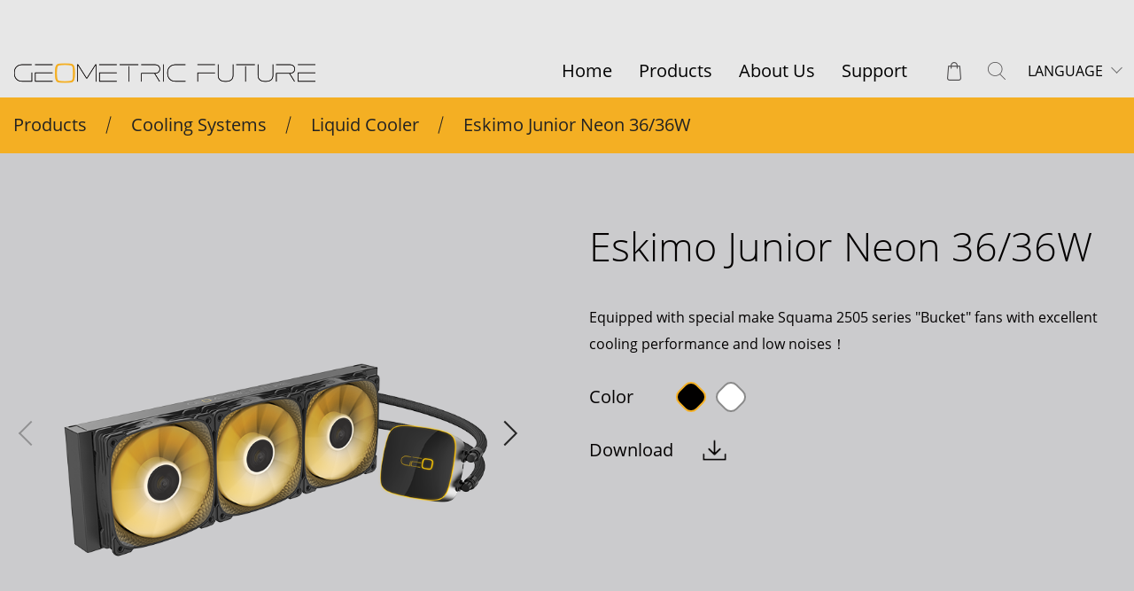

--- FILE ---
content_type: text/html; charset=utf-8
request_url: https://www.geometricfuture.com/product-1/19.html
body_size: 4722
content:
<!DOCTYPE html>
<html>

<head>
    <meta charset="utf-8">
    <meta name="viewport" content="width=device-width,initial-scale=1.0" />
    <meta name="apple-mobile-web-app-capable" content="yes" />
    <meta name="apple-mobile-web-app-status-bar-style" content="black" />
    <meta name="format-detection" content="telephone=no" />
    <title>Eskimo Junior Neon 36/36W</title>
    <meta name="Keywords" content="Product" />
    <meta name="Description" content="Geometric Future" />
    <meta name="renderer" content="webkit">
    <meta http-equiv="X-UA-Compatible" content="IE=Edge,chrome=1">
    <link type="text/css" rel="stylesheet" href="/static/home/css/swiper.min.css">
    <link type="text/css" rel="stylesheet" href="/static/home/css/jquery.mCustomScrollbar.min.css">
    <link type="text/css" rel="stylesheet" href="/static/home/css/css.css">
    <link type="text/css" rel="stylesheet" href="/static/home/css/screen.css">
    <script src="/static/home/js/jquery.min.js" type="text/javascript"></script>
    <script src="/static/home/js/common.js" type="text/javascript"></script>
    <script src="/static/home/js/translate.js" type="text/javascript"></script>
    <link rel="shortcut icon" href="/favicon.ico" />
    <meta name="google" content="notranslate">
</head>

<body class="en">
<div class="header">
    <div class="wrap clearfix">
        <a href="/" class="logo fl"><img src="/static/home/images/logo.png"></a>
        <div class="lang fr">
            <a href="javascript:;" class="tit">LANGUAGE</a>
            <div class="sub">
                <a class="ignore" href="javascript:translate.changeLanguage('english');">English</a>
                <a class="ignore" href="https://www.geometricfuture.com.cn/">简体中文</a>
                <a class="ignore" href="https://www.geometricfuture.com/tc">繁體中文</a>
                <a class="ignore" href="https://www.geometricfuture.com/ru">Русский язык</a>
                <a class="ignore" href="javascript:translate.changeLanguage('german');">German</a>
                <a class="ignore" href="javascript:translate.changeLanguage('spanish');">Español</a>
                <a class="ignore" href="javascript:translate.changeLanguage('french');">Français</a>
                <a class="ignore" href="javascript:translate.changeLanguage('swedish');">Svenska</a>
                <a class="ignore" href="javascript:translate.changeLanguage('norwegian');">Norge</a>
                <a class="ignore" href="javascript:translate.changeLanguage('portuguese');">Português</a>
                <a class="ignore" href="javascript:translate.changeLanguage('polish');">Polski</a>
                <a class="ignore" href="javascript:translate.changeLanguage('hungarian');">Magyar</a>
                <a class="ignore" href="javascript:translate.changeLanguage('finnish');">Suomalainen</a>
                <a class="ignore" href="javascript:translate.changeLanguage('japanese');">日本語</a>
                <a class="ignore" href="javascript:translate.changeLanguage('korean');">한어</a>
            </div>
        </div>
        <div class="search fr">
            <a href="javascript:" class="search-btn"></a>
            <div class="search-alert">
                <form method="get" action="/product-1.html">
                    <input class="fl tex" type="text" id="keyword" name="keyword" placeholder="Search keyword " value="">
                    <input class="fr btn" type="submit" id="submit" value="Search">
                </form>
            </div>
        </div>
        <a href="https://mall.jd.com/index-1000369762.html" class="shop fr"><img src="/static/home/images/shop.png"></a>
        <div class="menu fr">
            <ul class="clearfix">
                <li><a href="/"><span>Home</span></a></li>
                                <li>
                                        <a href="/product-1.html?classid=1"><span>Products</span></a>
                                        <div class="sub sub2">
                        <ul>
                                                        <li><a href="/product-1.html?classid=1"><span>PC Cases</span></a>
                                <ul>
                                                                        <li><a href="/product-1.html?classid=6"><span>Model 8</span></a>
                                                                                <ul>
                                                                                        <li><a href="/product-1/2.html"><span>Dharma</span></a></li>
                                                                                                                                    <li><a href="/product-1/1.html"><span>Lohan</span></a></li>
                                                                                                                                    <li><a href="/product-1/3.html"><span>CowBoy</span></a></li>
                                                                                                                                    <li><a href="/product-1/5.html"><span>Celluloid</span></a></li>
                                                                                                                                    <li><a href="/product-1/4.html"><span>Bohemia</span></a></li>
                                                                                                                                </ul>
                                                                            </li>
                                                                        <li><a href="/product-1.html?classid=7"><span>Model 6</span></a>
                                                                                <ul>
                                                                                        <li><a href="/product-1/10.html"><span>Cezanne</span></a></li>
                                                                                                                                    <li><a href="/product-1/14.html"><span>Raphael</span></a></li>
                                                                                                                                    <li><a href="/product-1/13.html"><span>Dali</span></a></li>
                                                                                                                                    <li><a href="/product-1/11.html"><span>Bohemia</span></a></li>
                                                                                                                                    <li><a href="/product-1/12.html"><span>Van Gogh</span></a></li>
                                                                                                                                </ul>
                                                                            </li>
                                                                        <li><a href="/product-1.html?classid=17"><span>Model 5</span></a>
                                                                                <ul>
                                                                                        <li><a href="/product-1/33.html"><span>Model 5</span></a></li>
                                                                                                                                    <li><a href="/product-1/34.html"><span>Model 5 Vent</span></a></li>
                                                                                                                                    <li><a href="/product-1/41.html"><span>Model 5 (with 5FAN)</span></a></li>
                                                                                                                                    <li><a href="/product-1/42.html"><span>Model 5 Vent（with 5FAN）</span></a></li>
                                                                                                                                </ul>
                                                                            </li>
                                                                        <li><a href="/product-1.html?classid=15"><span>Model 4</span></a>
                                                                                <ul>
                                                                                        <li><a href="/product-1/26.html"><span>King Arthur</span></a></li>
                                                                                                                                    <li><a href="/product-1/29.html"><span>Caliburn</span></a></li>
                                                                                                                                </ul>
                                                                            </li>
                                                                        <li><a href="/product-1.html?classid=16"><span>Model 2</span></a>
                                                                                <ul>
                                                                                        <li><a href="/product-1/30.html"><span>ARK</span></a></li>
                                                                                                                                </ul>
                                                                            </li>
                                                                        <li><a href="/product-1.html?classid=19"><span>Model 0</span></a>
                                                                                <ul>
                                                                                        <li><a href="/product-1/40.html"><span>Model 0</span></a></li>
                                                                                                                                </ul>
                                                                            </li>
                                                                    </ul>
                            </li>
                                                                                    <li><a href="/product-1.html?classid=2"><span>Power Supplies</span></a>
                                <ul>
                                                                        <li><a href="/product-1.html?classid=8"><span>GOLD</span></a>
                                                                                <ul>
                                                                                        <li><a href="/product-1/15.html"><span>BETA</span></a></li>
                                                                                                                                </ul>
                                                                            </li>
                                                                    </ul>
                            </li>
                                                                                    <li><a href="/product-1.html?classid=3"><span> Cooling Systems</span></a>
                                <ul>
                                                                        <li><a href="/product-1.html?classid=13"><span>Liquid Cooler</span></a>
                                                                                <ul>
                                                                                        <li><a href="/product-1/31.html"><span>Eskimo Junior 24</span></a></li>
                                                                                                                                    <li><a href="/product-1/16.html"><span>Eskimo Junior 36</span></a></li>
                                                                                                                                    <li><a href="/product-1/19.html"><span>Eskimo Junior Neon 36/36W</span></a></li>
                                                                                                                                    <li><a href="/product-1/21.html"><span>Eskimo 36</span></a></li>
                                                                                                                                    <li><a href="/product-1/24.html"><span>Eskimo igloo 36</span></a></li>
                                                                                                                                    <li><a href="/product-1/32.html"><span>Eskimo igloo neon36</span></a></li>
                                                                                                                                    <li><a href="/product-1/37.html"><span>Eskimo Pro 36</span></a></li>
                                                                                                                                    <li><a href="/product-1/38.html"><span>Eskimo Pro 42</span></a></li>
                                                                                                                                </ul>
                                                                            </li>
                                                                        <li><a href="/product-1.html?classid=12"><span>Air Cooler</span></a>
                                                                                <ul>
                                                                                        <li><a href="/product-1/25.html"><span>Prawn</span></a></li>
                                                                                                                                </ul>
                                                                            </li>
                                                                        <li><a href="/product-1.html?classid=11"><span>FAN</span></a>
                                                                                <ul>
                                                                                        <li><a href="/product-1/20.html"><span>Squama 2501</span></a></li>
                                                                                                                                    <li><a href="/product-1/17.html"><span>Squama 2503</span></a></li>
                                                                                                                                    <li><a href="/product-1/28.html"><span>Squama 2503R</span></a></li>
                                                                                                                                    <li><a href="/product-1/18.html"><span>Squama 2505</span></a></li>
                                                                                                                                    <li><a href="/product-1/23.html"><span>Super Squama 3805</span></a></li>
                                                                                                                                    <li><a href="/product-1/35.html"><span>Squama 2503-14</span></a></li>
                                                                                                                                    <li><a href="/product-1/36.html"><span>Squama 2503R-14</span></a></li>
                                                                                                                                </ul>
                                                                            </li>
                                                                    </ul>
                            </li>
                                                                                    <li><a href="/product-1.html?classid=5"><span>Accessories</span></a>
                                <ul>
                                                                        <li><a href="/product-1.html?classid=20"><span>Riser Cable</span></a>
                                                                                <ul>
                                                                                        <li><a href="/product-1/43.html"><span>PCI-E 4.0 Riser Cable</span></a></li>
                                                                                                                                </ul>
                                                                            </li>
                                                                        <li><a href="/product-1.html?classid=18"><span>Noah</span></a>
                                                                                <ul>
                                                                                        <li><a href="/product-1/39.html"><span>Noah</span></a></li>
                                                                                                                                </ul>
                                                                            </li>
                                                                        <li><a href="/product-1.html?classid=14"><span>HDD bracket </span></a>
                                                                                <ul>
                                                                                        <li><a href="/product-1/22.html"><span> </span></a></li>
                                                                                                                                </ul>
                                                                            </li>
                                                                    </ul>
                            </li>
                                                                                </ul>
                    </div>
                </li>
                                                <li>
                                        <a href="/brand-9.html"><span>About Us</span></a>
                                        <div class="sub">
                                                <a href="/brand-9.html"><span>Brand Profile</span></a>
                                                <a href="/news-10.html"><span>News</span></a>
                                                <a href="/join-11.html"><span>Join Us</span></a>
                                                <a href="/contact-12.html"><span>Contact Us</span></a>
                                                <a href="/rules-14.html"><span>Warranty</span></a>
                                            </div>
                </li>
                                                <li>
                    <a href="/support.html"><span>Support</span></a>
                    <div class="sub sub2">
                        <ul>
                                                        <li><a href="/supportlist/1.html"><span>PC Cases</span></a></li>
                                                        <li><a href="/supportlist/2.html"><span>Power Supplies</span></a></li>
                                                        <li><a href="/supportlist/3.html"><span> Cooling Systems</span></a></li>
                                                        <li><a href="/supportlist/5.html"><span>Accessories</span></a></li>
                                                    </ul>
                    </div>
                </li>
            </ul>
        </div>
    </div>
</div>
<div class="headertop"></div>
<div class="m-menubtn fr"><span></span></div>
<div class="m-menu">
    <ul>
        <li><a href="/"><span>Home</span></a></li>
                <li><a href="javascript:"><span>Products</span><i></i></a>
            <div class="sub">
                                <a href="/product-1.html?classid=1">PC Cases</a>
                                                <a href="/product-1.html?classid=2">Power Supplies</a>
                                                <a href="/product-1.html?classid=3"> Cooling Systems</a>
                                                <a href="/product-1.html?classid=5">Accessories</a>
                                            </div>
        </li>
                <li><a href="/support.html"><span>Support</span></a></li>
                <li><a href="javascript:"><span>About Us</span><i></i></a>
            <div class="sub">
                                <a href="/brand-9.html">Brand Profile</a>
                                <a href="/news-10.html">News</a>
                                <a href="/join-11.html">Join Us</a>
                                <a href="/contact-12.html">Contact Us</a>
                                <a href="/rules-14.html">Warranty</a>
                            </div>
        </li>
                <li><a href="/support.html"><span>Support</span></a></li>
                <li class="last">
            <div class="m-lang">
                <a href="javascript:;" class="tit">LANGUAGE</a>
                <div class="m-sub">
                    <a class="ignore" href="javascript:translate.changeLanguage('english');">English</a>
                    <a class="ignore" href="https://www.geometricfuture.com.cn/">简体中文</a>
                    <a class="ignore" href="https://www.geometricfuture.com/tc">繁體中文</a>
                    <a class="ignore" href="https://www.geometricfuture.com/ru">Русский язык</a>
                    <a class="ignore" href="javascript:translate.changeLanguage('german');">German</a>
                    <a class="ignore" href="javascript:translate.changeLanguage('spanish');">Español</a>
                    <a class="ignore" href="javascript:translate.changeLanguage('french');">Français</a>
                    <a class="ignore" href="javascript:translate.changeLanguage('swedish');">Svenska</a>
                    <a class="ignore" href="javascript:translate.changeLanguage('norwegian');">Norge</a>
                    <a class="ignore" href="javascript:translate.changeLanguage('portuguese');">Português</a>
                    <a class="ignore" href="javascript:translate.changeLanguage('polish');">Polski</a>
                    <a class="ignore" href="javascript:translate.changeLanguage('hungarian');">Magyar</a>
                    <a class="ignore" href="javascript:translate.changeLanguage('finnish');">Suomalainen</a>
                    <a class="ignore" href="javascript:translate.changeLanguage('japanese');">日本語</a>
                    <a class="ignore" href="javascript:translate.changeLanguage('korean');">한어</a>
                </div>
            </div>
        </li>
    </ul>
</div>
<div class="ntitle-top ntitle-top">
    <div class="wrap">
        <div class="location clearfix">
            <a href="/product-1.html?classid=3">Products</a>
            <a href="/product-1.html?classid=3"> Cooling Systems</a>
            <a href="/product-1.html?classid=13">Liquid Cooler</a>
            <a href="javascript:">Eskimo Junior Neon 36/36W</a>
        </div>
    </div>
</div>
<div class="main-product">
    <div class="product-top">
        <div class="wrap clearfix">
            <div class="product-piclist fl">
                                <div class="swiper-container product-pic-item  active">
                    <div class="swiper-wrapper">
                                                <div class="swiper-slide">
                            <div class="img"><img src="/uploads/images/20220509/e015835cbdf2900619ec54159a84be53.png"></div>
                        </div>
                                                <div class="swiper-slide">
                            <div class="img"><img src="/uploads/images/20220509/1cffe86bc70b5b95e9f093644bc1b2f2.png"></div>
                        </div>
                                                <div class="swiper-slide">
                            <div class="img"><img src="/uploads/images/20220509/02e44a80008a25f55bf0b48d2531f5f0.png"></div>
                        </div>
                                                <div class="swiper-slide">
                            <div class="img"><img src="/uploads/images/20220509/f5931af7fc97f7c0df630d74bb6effe2.png"></div>
                        </div>
                                                <div class="swiper-slide">
                            <div class="img"><img src="/uploads/images/20220509/4dd585d1847c071462a8a9846464d6fd.png"></div>
                        </div>
                                                <div class="swiper-slide">
                            <div class="img"><img src="/uploads/images/20220509/5dc1408f83a1ad713191fc0379718216.png"></div>
                        </div>
                                                <div class="swiper-slide">
                            <div class="img"><img src="/uploads/images/20220509/a818a29a61ebbc5a610ef5a13fb729f8.png"></div>
                        </div>
                                                <div class="swiper-slide">
                            <div class="img"><img src="/uploads/images/20220509/3ffa15eb0c593077ee831d08770eebaa.png"></div>
                        </div>
                                            </div>
                    <div class="swiper-button-prev"></div>
                    <div class="swiper-button-next"></div>
                </div>
                                <div class="swiper-container product-pic-item ">
                    <div class="swiper-wrapper">
                                                <div class="swiper-slide">
                            <div class="img"><img src="/uploads/images/20220509/6342f696be302b36eaf324d2bf063172.png"></div>
                        </div>
                                                <div class="swiper-slide">
                            <div class="img"><img src="/uploads/images/20220509/0e31d9a5fea2d756ccdabe1320dd0b68.png"></div>
                        </div>
                                                <div class="swiper-slide">
                            <div class="img"><img src="/uploads/images/20220509/b4fbc90b1dcc24ebc5e4ea1c00b74224.png"></div>
                        </div>
                                                <div class="swiper-slide">
                            <div class="img"><img src="/uploads/images/20220509/506a70e15a344b5018575b89932cf8a5.png"></div>
                        </div>
                                                <div class="swiper-slide">
                            <div class="img"><img src="/uploads/images/20220509/38f907f61c1d8320a2993025032dae5b.png"></div>
                        </div>
                                                <div class="swiper-slide">
                            <div class="img"><img src="/uploads/images/20220509/d2d4c8120ae8f0832432d5915c747b7a.png"></div>
                        </div>
                                            </div>
                    <div class="swiper-button-prev"></div>
                    <div class="swiper-button-next"></div>
                </div>
                            </div>
            <div class="right-txt fr">
                <h1>Eskimo Junior Neon 36/36W</h1>
                <div class="intro">
                    <p>Equipped with special make Squama 2505 series &quot;Bucket&quot; fans with excellent cooling performance and low noises！<br/></p>                </div>
                <div class="color">
                    <span>Color</span>
                    <div class="tabs clearfix">
                                                <a href="#" class="black active"><span></span></a>
                                                <a href="#" class="white"><span></span></a>
                                            </div>
                </div>
                <a href="/support.html" class="down-btn">Download </a>
            </div>
        </div>
    </div>
    <div class="product-detail">
        <div class="item item1"><p><img src="/uploads/ueditor/image/20240123/1705987601333792.jpg" title="1705987601333792.jpg" _src="/uploads/ueditor/image/20240123/1705987601333792.jpg" alt="Eskimo-junior-neon-36-EN_01.jpg"/><img src="/uploads/ueditor/image/20231120/1700465793717130.jpg" title="1700465793717130.jpg" _src="/uploads/ueditor/image/20231120/1700465793717130.jpg" alt="Eskimo-junior-neon-36-EN_02.jpg"/><img src="/uploads/ueditor/image/20231120/1700465798434798.jpg" title="1700465798434798.jpg" _src="/uploads/ueditor/image/20231120/1700465798434798.jpg" alt="Eskimo-junior-neon-36-EN_03.jpg"/><img src="/uploads/ueditor/image/20231120/1700465802140709.jpg" title="1700465802140709.jpg" _src="/uploads/ueditor/image/20231120/1700465802140709.jpg" alt="Eskimo-junior-neon-36-EN_04.jpg"/><img src="/uploads/ueditor/image/20231120/1700465806705360.jpg" title="1700465806705360.jpg" _src="/uploads/ueditor/image/20231120/1700465806705360.jpg" alt="Eskimo-junior-neon-36-EN_05.jpg"/><img src="/uploads/ueditor/image/20231120/1700465812963653.jpg" title="1700465812963653.jpg" _src="/uploads/ueditor/image/20231120/1700465812963653.jpg" alt="Eskimo-junior-neon-36-EN_06.jpg"/><img src="/uploads/ueditor/image/20231120/1700465815715904.jpg" title="1700465815715904.jpg" _src="/uploads/ueditor/image/20231120/1700465815715904.jpg" alt="Eskimo-junior-neon-36-EN_07.jpg"/><img src="/uploads/ueditor/image/20231120/1700465818145602.jpg" title="1700465818145602.jpg" _src="/uploads/ueditor/image/20231120/1700465818145602.jpg" alt="Eskimo-junior-neon-36-EN_08.jpg"/><img src="/uploads/ueditor/image/20231120/1700465821158762.jpg" title="1700465821158762.jpg" _src="/uploads/ueditor/image/20231120/1700465821158762.jpg" alt="Eskimo-junior-neon-36-EN_09.jpg"/></p></div>
            </div>
</div>
<div class="footer">
    <div class="footer-top">
        <div class="wrap clearfix">
            <div class="f-logo fl"><img src="/static/home/images/logo.png"></div>
            <div class="f-link fr">
                <ul class="clearfix">
                    <li><a href="https://www.facebook.com/thegeometricfuture" target="_blank">
                            <div class="icon"><img src="/static/home/images/share-icon07.png" class="icon-1"><img src="/static/home/images/share-icon07h.png" class="icon-2"></div>
                        </a></li>
                    <li><a href="https://twitter.com/geometricfuture" target="_blank">
                            <div class="icon"><img src="/static/home/images/share-icon04.png" class="icon-1"><img src="/static/home/images/share-icon04h.png" class="icon-2"></div>
                        </a></li>
                    <li><a href="https://www.youtube.com/channel/UCFsKyXo8IJ3JeHLBSbu4QeQ/about" target="_blank">
                            <div class="icon"><img src="/static/home/images/share-icon06.png" class="icon-1"><img src="/static/home/images/share-icon06h.png" class="icon-2"></div>
                        </a></li>
                    <li><a href="https://www.instagram.com/geometric_future/" target="_blank">
                            <div class="icon"><img src="/static/home/images/share-icon05.png" class="icon-1"><img src="/static/home/images/share-icon05h.png" class="icon-2"></div>
                        </a></li>
                </ul>
            </div>
        </div>
    </div>
    <div class="footer-bot">
        <div class="wrap clearfix">
            <div class="f-lang">
                <a href="javascript:;" class="tit">LANGUAGE</a>
                <div class="sub">
                    <a class="ignore" href="javascript:translate.changeLanguage('english');">English</a>
                    <a class="ignore" href="https://www.geometricfuture.com.cn/">简体中文</a>
                    <a class="ignore" href="https://www.geometricfuture.com/tc">繁體中文</a>
                    <a class="ignore" href="https://www.geometricfuture.com/ru">Русский язык</a>
                    <a class="ignore" href="javascript:translate.changeLanguage('german');">German</a>
                    <a class="ignore" href="javascript:translate.changeLanguage('spanish');">Español</a>
                    <a class="ignore" href="javascript:translate.changeLanguage('french');">Français</a>
                    <a class="ignore" href="javascript:translate.changeLanguage('swedish');">Svenska</a>
                    <a class="ignore" href="javascript:translate.changeLanguage('norwegian');">Norge</a>
                    <a class="ignore" href="javascript:translate.changeLanguage('portuguese');">Português</a>
                    <a class="ignore" href="javascript:translate.changeLanguage('polish');">Polski</a>
                    <a class="ignore" href="javascript:translate.changeLanguage('hungarian');">Magyar</a>
                    <a class="ignore" href="javascript:translate.changeLanguage('finnish');">Suomalainen</a>
                    <a class="ignore" href="javascript:translate.changeLanguage('japanese');">日本語</a>
                    <a class="ignore" href="javascript:translate.changeLanguage('korean');">한어</a>
                </div>
            </div>
            <div class="f-nav">
                <ul class="clearfix">
                                        <li>
                        <h3>Products</h3>
                        <div class="sub">
                                                        <a href="/product-1.html?classid=1">PC Cases</a>
                                                        <a href="/product-1.html?classid=2">Power Supplies</a>
                                                        <a href="/product-1.html?classid=3"> Cooling Systems</a>
                                                        <a href="/product-1.html?classid=5">Accessories</a>
                                                    </div>
                    </li>
                                                            <li>
                        <h3>About Us</h3>
                        <div class="sub">
                                                        <a href="/brand-9.html">Brand Profile</a>
                                                        <a href="/news-10.html">News</a>
                                                        <a href="/join-11.html">Join Us</a>
                                                        <a href="/contact-12.html">Contact Us</a>
                                                        <a href="/rules-14.html">Warranty</a>
                                                    </div>
                    </li>
                                                            <li>
                        <a href="/support.html">
                            <h3>Support</h3>
                        </a>
                        <div class="sub">
                                                        <a href="/supportlist/1.html">PC Cases</a>
                                                        <a href="/supportlist/2.html">Power Supplies</a>
                                                        <a href="/supportlist/3.html"> Cooling Systems</a>
                                                        <a href="/supportlist/5.html">Accessories</a>
                                                    </div>
                    </li>
                    <li class="last">
                        <h3>Keep in touch with Geometric Future</h3>
                        <div class="sub">
                            <a href="https://www.facebook.com/thegeometricfuture" target="_blank">Facebook</a>
                            <a href="https://twitter.com/geometricfuture" target="_blank">Twitter</a>
                            <a href="https://www.youtube.com/channel/UCFsKyXo8IJ3JeHLBSbu4QeQ/about" target="_blank">Youtube</a>
                            <a href="https://www.instagram.com/geometric_future/" target="_blank">Instagram</a>
                        </div>
                    </li>
                </ul>
            </div>
        </div>
    </div>
</div>
<script type="text/javascript" src="/static/home/js/swiper.min.js"></script>
<script type="text/javascript" src="/static/home/js/jquery.waypoints.min.js"></script>
<script type="text/javascript" src="/static/home/js/jquery.countup.js"></script>
<script type="text/javascript" src="/static/home/js/jquery.mCustomScrollbar.concat.min.js"></script>
<script>
//translate.setAutoDiscriminateLocalLanguage(); //设置用户第一次用时，自动识别其所在国家的语种进行切换
translate.setUseVersion2(); //设置使用v2.x 版本
translate.language.setLocal('english'); //设置本地语种（当前网页的语种）。如果不设置，默认就是 'chinese_simplified' 简体中文。 可填写如 'english'、'chinese_simplified' 等，具体参见文档下方关于此的说明
translate.listener.start(); //开启html页面变化的监控，对变化部分会进行自动翻译。注意，这里变化区域，是指使用 translate.setDocuments(...) 设置的区域。如果未设置，那么为监控整个网页的变化
translate.execute(); //执行翻译初始化操作，显示出select语言选择
</script>
</body>
<script type="text/javascript">
$(function() {
    var tabsSwiper = new Swiper('.product-pic-item.swiper-container', {
        speed: 500,
        prevButton: '.product-pic-item .swiper-button-prev',
        nextButton: '.product-pic-item .swiper-button-next',

    })
    $(".tabs a").on('click', function(e) {
        var _this = $(this),
            _index = _this.index();
        e.preventDefault()
        $(".tabs .active").removeClass('active')
        $(this).addClass('active')
        $('.product-pic-item').removeClass('active');
        $('.product-pic-item').eq(_index).addClass('active');
    })

});
</script>

</html>

--- FILE ---
content_type: text/css
request_url: https://www.geometricfuture.com/static/home/css/css.css
body_size: 8823
content:
@charset "utf-8";
/* CSS Document */

*{margin:0;padding:0; -webkit-box-sizing:border-box;-moz-box-sizing:border-box;box-sizing:border-box;}
html{-ms-text-size-adjust: 100%; -webkit-text-size-adjust: 100%; /*修正手持设备字体变化*/-webkit-font-smoothing: subpixel-antialiased;-webkit-tap-highlight-color:rgba(0, 0, 0, 0);  
-moz-tap-highlight-color:rgba(0, 0, 0, 0);  
-ms-tap-highlight-color:rgba(0, 0, 0, 0);  
-o-tap-highlight-color:rgba(0, 0, 0, 0);  
tap-highlight-color:rgba(0, 0, 0, 0);}

body{ font-family:"Microsoft Yahei", "Source Han Sans CN", 'opensans', Arial, Helvetica, sans-serif; background:#e7e7e7; font-size:16px;overflow-x:hidden; color:#000;}
body.en{ font-family:'opensans', Arial, Helvetica, sans-serif}
a{ text-decoration:none;outline:none;-webkit-transition:.5s;-moz-transition:.5s;transition:.5s;color:#000}
a:hover{color:#f4af23}
img{ border:none;}
table{ border-collapse:collapse}
ul,ol,li{ list-style:none}
.clearfix{zoom:1; clear:both}
.clearfix:after{ content:""; height:0; display:block; clear:both; visibility:hidden;}
.fl{ float:left}
.fr{ float:right}
botton,input,textarea,select{ outline:none; font-family:Arial}
h1,h2,h3,h4,h5{ font-weight:normal}
.flex{display: -webkit-flex;display: flex;flex-wrap: wrap;align-items: flex-start;}
.col01{ color:#f4af23}
.red{ color:#f00}
.ovh{ overflow:hidden}
.f20{ font-size:20px;}
.f18{ font-size:18px;}
.f16{ font-size:16px;}
.yellow{color:#f4af23}
@font-face{
font-family:'opensans';
src:url("../fonts/Open Sans.ttf") format("truetype")
}
@font-face{
font-family:'opensans1';
src:url("../fonts/Open Sans Light.ttf") format("truetype")
}
.opens{ font-family:'opensans'}


.wrap{max-width:1650px;padding:0 15px;margin:0 auto}
@media screen and (min-width:2565px){
.main-product>.wrap{ max-width:1920px; margin: 0 auto;}
.product-detail, .banner, .i-product3, .nbanner-pro{ max-width: 1920px; margin: 0 auto;}
}
.header{position: fixed;z-index:99;left: 0;right:0;top: 0; width: 100%; background:#e7e7e7;-moz-transition: all .5s;-webkit-transition: all .5s;transition: all .5s; height:110px}
.logo{-webkit-transition:.5s ease;-moz-transition:.5s ease;transition:.5s ease;}
.logo{ display:flex; display:-webkit-flex; align-items:center; height:110px; padding-top:50px; position:relative;-webkit-transition: all .5s ease;-moz-transition: all .5s ease;transition: all .5s ease;}
.header .shop{ height:110px; padding-top:50px;display:flex; display:-webkit-flex;align-items:center;}
.menu{ margin-right:30px}
.menu>ul>li{ float:left; font-size:20px;position:relative}
.menu li a{ display:block; color:#000; white-space:nowrap; padding:0 40px;line-height:60px; padding-top:50px;position:relative}
.menu li a:after{ content:""; width:100%; height:0; background:#f4af23; position:absolute; left:0;bottom:0;-moz-transition:.5s;-webkit-transition:.5s;transition:.5s; z-index:-1}
.menu li a span{ position:relative;}
.menu>ul{ display:flex; display:-webkit-flex;}
.menu .sub{position: absolute;top: 100%;left:0;z-index: 99;display: none;min-width:100%;font-size: 18px; padding:20px 0 30px; background:#222;box-shadow: 0 6px 12px rgba(0,0,0,.175);}
.menu .sub a{display: block;background:#222;color:#a5aab4;line-height:22px; padding:10px 40px 10px 25px;position:relative; text-transform:uppercase}
.menu .sub a span{ display:block;-webkit-transition:.5s;-moz-transition:.5s;transition:.5s}
.menu .sub a::before{ content:"";width:0; height:2px; background:#f4af23; position:absolute; left:12px; top:20px; -webkit-transition:.5s;-moz-transition:.5s;transition:.5s}
.menu li:hover>a:after,.menu li.cur>a:after{height:100%}
.menu .sub a:hover{color:#fff;}
.menu .sub a:hover::before{ width:25px;}
.menu .sub a:hover span{ -webkit-transform:translateX(25px);-moz-transform:translateX(25px);transform:translateX(25px);}
.menu .sub li{ position:relative}
.menu .sub li ul{ position:absolute;top:-20px;left:100%;background: #222;padding: 20px 0 30px;opacity:0; visibility:hidden;-webkit-transition:.5s;-moz-transition:.5s;transition:.5s; z-index:99;}
.menu .sub li:hover>ul{ opacity:1; visibility:visible}


.header.header-scroll{ height:80px; background:#e7e7e7;/*box-shadow: 0px 0px 10px 0 rgba(0, 0, 0, 0.1);*/}
.header-scroll .logo,.header-scroll .shop{ height:80px; padding-top:20px}
.header-scroll .search-btn{height:80px;}
.header-scroll .menu>ul>li>a{ line-height:60px; padding-top:20px;}
.header-scroll .lang .tit{ padding-top:20px}
.header-scroll .lang .tit:after{top:45px}

.headertop{ position:relative; height:108px; display:block}

.search{ position:relative}
.search-btn{ display:block;width:30px;height:110px;background:url(../images/search-btn.png) no-repeat center bottom 20px;cursor:pointer; margin-left:25px}
.search-alert{width: 280px;position: absolute;right: 0;top: 100%;-webkit-border-radius: 3px; border-radius: 3px;padding: 15px;z-index: 50;background-color: #e7e7e7;display: none;}
.search-alert .search-form{ padding-right:75px; margin-top:22px;}
.search-alert form {position: relative; padding-right: 60px;-webkit-border-radius: 3px; border-radius: 3px; overflow: hidden;}
.search-alert .tex {border: 1px solid #e8e8e8;height:40px;line-height: 40px;width: 100%;color: #555;background:#fff;padding-left:10px;}
.search-alert .btn {border: none;line-height:40px;text-align: right;background:#f4af23;color:#000;position: absolute;right: 0;top: 0;width: 60px;text-align: center; cursor:pointer; transition:.5s}
.search-alert .closed{ width:15px; height:15px; position:absolute; right:25px;top:35px;}
.search-alert .closed:before{ content:""; width:20px; height:1px; background:#0a2d5a; position:absolute; top:0; left:0; -moz-transform:rotate(45deg);-webkit-transform:rotate(45deg);transform:rotate(45deg); transform-origin:left top}
.search-alert .closed:after{ content:""; width:20px; height:1px; background:#0a2d5a; position:absolute; bottom:0; left:0; -moz-transform:rotate(-45deg);-webkit-transform:rotate(-45deg);transform:rotate(-45deg); transform-origin:left bottom}
.lang{ position:relative; margin-left:20px}
.lang .tit{font-size: 16px; padding-right: 20px;position: relative;display: block;text-align: right;line-height: 60px;padding-top: 50px;color: #000;transition:.5s}
.lang .tit:after{ content:""; width:8px; height:8px; display:block; border-right:1px solid #747474; border-bottom:1px solid #747474; -moz-transform:rotate(45deg);-webkit-transform:rotate(45deg);transform:rotate(45deg); position:absolute; right:0;top:72px;transition:top .5s}
.lang .sub { display:none;position: absolute;top: 100%;left:50%;margin-left:-60px;z-index: 99;width:120px;font-size: 14px; padding:8px 0 10px; background:#222;box-shadow: 0 6px 12px rgba(0,0,0,.175);}
.lang .sub a{ display:block;color:#fff;background:#222; text-align:center; padding:10px 5px; border-bottom:1px solid rgba(255,255,255,.1)}
.lang .sub a:hover{color:#f4af23}

.banner {width: 100%;overflow: hidden; position:relative}
/*.banner:before{ content:""; width:100%; height:120px; position:absolute; left:0;top:0;background:-webkit-linear-gradient(rgba(0,0,0,.6), rgba(0,0,0,0));
  background: -o-linear-gradient(rgba(0,0,0,.6), rgba(0,0,0,0));
  background: -moz-linear-gradient(rgba(0,0,0,.6), rgba(0,0,0,0));
  background: linear-gradient(rgba(0,0,0,.6), rgba(0,0,0,0)); z-index:9}*/
.banner .swiper-slide {position: relative;overflow: hidden;}
.banner a{ display:block;}
.banner .img-ban{ display:block; width:100%}
.banner .txt{ width:45%; float:left; padding-top:200px; color:#030000}
.banner .txt h1{ color:#030000; font-size:90px; font-weight:300}
.banner .txt .intro{ font-size:20px; margin:20px 0 50px; font-weight:300}
.banner .txt .more{ font-size:20px; display:inline-block}
.banner .img{ float:right; width:50%}
.banner .swiper-button-prev, .banner .swiper-button-next{width: 15%;height: 100%;top:0; margin-top:0;background:none;}
.banner .swiper-button-prev{left:0;}	
.banner .swiper-button-next{right:0;}	
.banner .swiper-button-prev span,.banner .swiper-button-next span{display:block;width: 60px;height: 60px;position: absolute;left: 20px;top: 50%;margin-top:-30px;border-radius: 100%;opacity: 0;-webkit-transition: opacity 0.5s ease;transition: opacity 0.5s ease;}
.banner .swiper-button-next span{left:auto;right:20px;}
.banner .swiper-button-prev:hover span, .banner .swiper-button-next:hover span{opacity: .6;}
.banner .swiper-button-prev span:after{ content:""; display:block; width:40px; height:40px; border-top:2px solid rgba(255,255,255,.7);border-left:2px solid rgba(255,255,255,.7); -moz-transform:rotate(-45deg);-webkit-transform:rotate(-45deg);transform:rotate(-45deg); position:absolute; right:0;top:0px;}
.banner .swiper-button-next span:after{ content:""; display:block; width:40px; height:40px; border-top:2px solid rgba(255,255,255,.7);border-right:2px solid rgba(255,255,255,.7); -moz-transform:rotate(45deg);-webkit-transform:rotate(45deg);transform:rotate(45deg); position:absolute; left:0;top:0px;}

/*分页器*/
.banner .swiper-pagination{ bottom:30px}
.banner .swiper-pagination-bullet{ width:15px; height:15px; background:#c9c9c9; border:1px solid #c9c9c9; opacity:1}
.banner .swiper-container-horizontal>.swiper-pagination-bullets .swiper-pagination-bullet{ margin:0 8px; border-radius:5px;}
.banner .swiper-pagination-bullet-active{ background:#f4af23; border:1px solid #f4af23}


.mbanner{position: relative;z-index: 1;overflow: hidden;width: 100%; display:none;}
.mbanner a{ display:block; background:#131313}
.mbanner img{ display:block; width:100%; height:auto}
.mbanner .swiper-pagination{bottom:3%}
.mbanner .swiper-pagination-bullet{ width:10px; height:10px;background:#c9c9c9;border:1px solid #c9c9c9; opacity:1}
.mbanner .swiper-container-horizontal>.swiper-pagination-bullets .swiper-pagination-bullet{ border-radius:3px; margin:0 3px}
.mbanner .swiper-pagination-bullet-active{ background:#f4af23; border:1px solid #f4af23}


.i-product{ background:#fff}
.i-product .category{ padding:30px 0}
.i-product .category ul{ display:flex; display:-webkit-flex; justify-content:space-between;}
.i-product .category li{ text-align:center}
.i-product .category img{ display:block; margin:0 auto; max-width:100%; -webkit-transition:.6s ease;-moz-transition:.6s ease;transition:.6s ease;}
.i-product .category h4{ font-size:30px; margin:10px 0 5px; color:#000}
.i-product .category h3{ font-size:24px;-moz-transition:.5s;-webkit-transition:.5s;transition:.5s;color:#000}
.i-product .category li:hover h3{ color:#f4af23}
.i-product .category li:hover img{ -webkit-transform:translateY(-15px);-moz-transform:translateY(-15px);transform:translateY(-15px)}
.i-product .list{ padding-bottom:75px}
.i-product .list ul{ margin-right:-3%}
.i-product .list li{ float:left; width:30.33%; margin-right:3%; position:relative}
.i-product .list .pic{ overflow:hidden}
.i-product .list img{ display:block; width:100%; height:auto;-moz-transition:.6s;-webkit-transition:.6s;transition:.6s;} 
.i-product .list .txt{ position:absolute;left:0;right:0;top:0;bottom:0; display:flex; display:-webkit-flex; flex-wrap:wrap;justify-content:center;align-content:center; align-items:center; text-align:center; color:#fff}
.i-product .list .txt:after{content:""; width:100%; height:100%; position:absolute; left:0;top:0;right:0;bottom:0; -moz-transition:.6s;-webkit-transition:.6s;transition:.6s;}
.i-product .list .txt>div{ width:100%; font-size:40px; position:relative; z-index:2}
.i-product .list .titen{ font-weight:100}
.i-product .list li:hover .txt:after{ background:rgba(244,175,35,.8);}
.i-product .list li:hover img{ -moz-transform:scale(1.03);-webkit-transform:scale(1.03);transform:scale(1.03)}
.i-product2{ background:url(../images/bg.jpg) no-repeat; background-size:cover; padding:80px 0}
.i-product2 .left{ width:50%}
.i-product2 .left h2{ font-size:90px; margin:100px 0 35px; font-weight:300}
.i-product2 .left .intro{ font-size:22px; line-height:30px; font-weight:300}
.i-product2 .left .more{ font-size:21px; margin-top:60px; display:inline-block;}
.i-product2 .right{ width:40%}
.i-product2 .right img{ display:block; margin:auto; max-width:100%; height:auto}

.i-product3 img{ display:block; width:100%;}
.i-mproduct3{ display:none}
.i-mproduct3 img{ display:block; width:100%;}
/*============================================================*/

.nbanner{ position:relative;height:500px; overflow:hidden}
/*.nbanner:after{ content:""; width:100%; height:30%; position:absolute; left:0;right:0;bottom:0;background: -webkit-linear-gradient(rgba(0,0,0,0), rgba(0,0,0,.3));
  background: -o-linear-gradient(rgba(0,0,0,0), rgba(0,0,0,.3));
  background: -moz-linear-gradient(rgba(0,0,0,0), rgba(0,0,0,.3));
  background: linear-gradient(rgba(0,0,0,0), rgba(0,0,0,.3)); z-index:1}*/
.nbanner .pic{ height:100%; -webkit-transform:scale(1.1);-moz-transform:scale(1.1);transform:scale(1.1)}
.nbanner .pic.anim{-webkit-transform:scale(1.2,1.2);-moz-transform:scale(1.2,1.2);transform:scale(1.2,1.2);-moz-transition:5s ease;-webkit-transition:5s ease; transition:5s ease}
@media screen and (max-width:1920px){
	.nbanner{ height:400px}
}
@keyframes zoom{ 0%{transform:scale(1.05);} 50%{transform:scale(1.0);} 100%{transform:scale(1.05);} } 
@-webkit-keyframes zoom{ 0%{transform:scale(1.05);} 50%{transform:scale(1.0);} 100%{transform:scale(1.05);} }

.ntitle-top{ line-height:65px; background:#f4af23; color:#221f18; font-size:30px; font-weight:300}

.main{padding:90px 0}
.main .content{ line-height:30px;}
.main .content img{ max-width:100%; height:auto}
.main .content p{margin-bottom:10px}
.sertitle{/* color:#4f4d4e;*/ font-size:36px; font-weight:bold; border-bottom:2px solid #999; line-height:42px; padding-bottom:10px; margin-bottom:60px;}
.content-ser{ font-size:18px; color:#221f18; line-height:30px; font-weight:100}
.anchor{display: block;height:70px;margin-top: -70px;visibility: hidden;}

.table{ width:100%; max-width:900px;}
.table td{ border:1px solid #bfbfbf; padding:5px}
.table th{ background:#f0ab23; line-height:45px}
.about-header{ background:url(../images/about-bg.jpg) no-repeat left top; background-size:cover; padding-bottom:50px}
.about-header1{ height:900px}
.about-header .header{ background:none}
.about-header h2{ font-size:90px; font-weight:bold; text-transform:uppercase; margin-top:180px;}
.about-header h2:after{ content:""; width:140px; height:14px; display:block; background:#f4af23; margin-top:20px}
.about-header h3{font-size:26px; line-height:150%; margin-top:30px;}
.about-header .header-scroll{ background:#e7e7e7}
.main-a{ background:#fff}
.about-footer .footer-top{ background:#fff}
.nbanner-a{background:#b8b8b8; margin-top:-460px; overflow:hidden}
.nbanner-a img{ display:block; width:100%; height:100% !important; object-fit:cover}
.company{ padding-left:40%; padding-top:90px;}
.company .txt{ padding:0 10%; font-size:28px; line-height:52px; color:#221f18}
.company .txt p{ margin-bottom:40px}
.company .pic{background:#fff;margin-top:50px}
.company .pic img{ display:block; width:100%}
.company .qm{ color:#767676; display:flex; display:-webkit-flex; align-items:center;justify-content:flex-end}
.company .qm img{ margin-left:30px}

.newstop{ position:relative;}
.newstop-list{ position:relative;}
.newstop-list .swiper-container{ overflow: visible}
.newstop-list .swiper-slide{ background:#e7e7e7}
.newstop-list a{ display:block; height:600px;}
.newstop-list .img{ position:absolute; right:0;top:0; margin-top:-100px}
.newstop-list .img img{ display:block; height:640px;}
.newstop-list .txt{ width:50%; color:#767676; font-size:16px; line-height:30px; padding-top:70px;-moz-transform:translateY(15px);-webkit-transform:translateY(15px);transform:translateY(15px); opacity:0;-moz-transition:.8s;-webkit-transition:.8s; transition:.8s;}
.newstop-list .txt .time, .newstop-list .txt .ltit{ font-size:20px}
.newstop-list .txt .tit{ font-size:32px; color:#262626; line-height:45px; display:-webkit-box;-webkit-line-clamp:2; -webkit-box-orient:vertical; text-overflow:ellipsis; overflow:hidden; margin:10px 0 0}
.newstop-list .txt .ltit{ white-space:nowrap; overflow:hidden; text-overflow:ellipsis;}
.newstop-list .txt .intro{ margin-top:35px;display:-webkit-box;-webkit-line-clamp:6; -webkit-box-orient:vertical; text-overflow:ellipsis; overflow:hidden}
.newstop-list .txt .intro p{ margin-bottom:10px}
.newstop-list .swiper-slide-active .txt{-moz-transform:translateY(0);-webkit-transform:translateY(0);transform:translateY(0);opacity:1;}
.newstop-list .swiper-button-prev, .newstop-list .swiper-button-next{background:none;width: 15px; height: 15px; position: absolute;left:0; top:auto; margin-top:0;bottom:120px;-moz-transition:.3s;-webkit-transition:.3s;transition:.3s}
.newstop-list .swiper-button-prev{ border-top: 2px solid #262626; border-left: 2px solid #262626; -moz-transform: rotate(-45deg); -webkit-transform: rotate(-45deg);  transform: rotate(-45deg);}
.newstop-list .swiper-button-next{border-top: 2px solid #262626; border-right: 2px solid #262626;-moz-transform: rotate(45deg); -webkit-transform: rotate(45deg);  transform: rotate(45deg); left:60px}
.newstop-list .swiper-button-prev:hover{border-top: 2px solid #f4af23; border-left: 2px solid #f4af23;}
.newstop-list .swiper-button-next:hover{border-top: 2px solid #f4af23; border-right: 2px solid #f4af23;}
.newslist, .newstop-list, .news-content{ max-width:1440px; margin:0 auto}
.newslist ul{ margin-right:-4%}
.newslist li{ width:46%; margin-right:4%; margin-bottom:3%; float:left; position:relative}
.newslist .pic{ position:relative;}
.newslist .img1{ display:block; width:100%; height:auto}
.newslist .img2{ position:absolute; left:0;right:0;top:0;bottom:0; width:100%; height:100%}
.newslist .bg{ position:absolute; left:0;right:0;top:0;bottom:0; width:100%; height:100%; background:#f4af23; opacity:0;filter:alpha(opacity=0)}
.newslist .txt{position:absolute; left:0;right:0;top:0;bottom:0;}
.newslist .tit{position:absolute;top:55px; left:50px; width:60%}
.newslist .tit h4{font-size:22px;font-weight:bold;color:#333; white-space:nowrap; overflow:hidden; text-overflow:ellipsis;}
.newslist .tit span{ display:block; font-size:20px; color:#8c8c8c;white-space:nowrap; overflow:hidden; text-overflow:ellipsis;}
.newslist .time{ position:absolute; right:30px; top:30px; color:#333; font-size:15px; font-weight:bold}
.newslist .more{ display:block; font-size:18px; width:112px; line-height:40px; color:#333; position:absolute;bottom:40px; right:60px; text-align:center}
.newslist .more:after{ content:""; width:100%; height:3px; background:#f4af23; border-radius:3px; position:absolute; left:0;bottom:0}
.newslist .bg, .newslist .more:after{ -moz-transition:.5s;-webkit-transition:.5s;transition:.5s;}
.newslist li:hover .bg{opacity:.8;filter:alpha(opacity=80)}
.newslist li:hover .more:after{ background:#808080}
.newstit{font-size: 40px;color: #262626;line-height: 45px; border-bottom: 1px solid #4d5668; padding-bottom:20px;margin-bottom:30px; padding-right:100px; position:relative}
.newstit .ltit{font-size: 20px; color: #767676; display:block; white-space: nowrap; overflow:hidden;text-overflow:ellipsis;}
.newstit .time{ font-size:14px; color:#221f18; position:absolute; right:0;bottom:20px; background: url(../images/clock.png) no-repeat left center; padding-left:20px }
.news-article{color: #767676;}
.back{ text-align:center; margin-top:50px}
.back a{ display:inline-block;background: #f4af23;color: #221f18; line-height:45px; border-radius:25px; padding:0 40px}
.back a:hover{ color:#fff}

.hr-title{ font-size:60px; color:#1c1c1c;text-align:center; font-weight:300; line-height:65px; margin-bottom:20px;position:relative;}
.hr-intro{ text-align:center; font-size:18px; line-height:26px; color:#666; max-width:850px; margin:0 auto}
.hrlist{ margin-top:90px; position:relative}
.hrlist .swiper-container{ max-width:1300px}
.hrlist .swiper-slide{ background:#fff; border-radius:10px}
.hrlist .swiper-slide a{ display:block; padding:70px 40px 120px}
.hrlist .tit{ font-size:24px; color:#333; font-weight:bold; text-align:center; position:relative}
.hrlist .tit:after{ content:""; width:72px; height:7px; display:block; background:#f4af23; border-radius:5px; margin:20px auto 50px}
.hrlist .intro{ font-size:14px; color:#666; line-height:26px; height:415px}
.hrlist .intro h4{ font-size:18px; color:#1c1c1c; margin-top:50px}
.hrlist .intro h4:first-child{ margin-top:0}
.hrlist .swiper-button-prev, .hrlist .swiper-button-next{background:none;width:40px; height:40px; position: absolute;left:0; margin-top:-20px;-moz-transition:.3s;-webkit-transition:.3s;transition:.3s}
.hrlist .swiper-button-prev{ border-top: 2px solid #c0c0c0; border-left: 2px solid #c0c0c0; -moz-transform: rotate(-45deg); -webkit-transform: rotate(-45deg);  transform: rotate(-45deg);}
.hrlist .swiper-button-next{border-top: 2px solid #c0c0c0; border-right: 2px solid #c0c0c0;-moz-transform: rotate(45deg); -webkit-transform: rotate(45deg);  transform: rotate(45deg); left:auto;right:0}
.hrlist .swiper-button-prev:hover{border-top: 2px solid #f4af23; border-left: 2px solid #f4af23;}
.hrlist .swiper-button-next:hover{border-top: 2px solid #f4af23; border-right: 2px solid #f4af23;}
.hrlist .mCSB_outside+.mCS-minimal-dark.mCSB_scrollTools_vertical, .hrlist .mCSB_outside+.mCS-minimal.mCSB_scrollTools_vertical{ right:-15px}

.resource-search .seartitle{ font-size:24px;color:#333; line-height:30px; border-bottom:2px solid #999; padding-bottom:12px; margin-bottom:5px; position:relative}
/*.resource-search .seartitle:before{ content:""; width:4px; height:33px; background:#221f18; position:absolute; left:0;top:4px}
*/.resource-search .list{ border-bottom:1px dashed #ccc}
.resource-search .list li{ float:left; margin-right:95px; line-height:45px; font-size:16px;}
.resource-search .list li.active a{ color:#f4af23}
.resource-search .list-sub li{border-bottom:1px dashed #ccc; line-height:20px; padding:10px 0;font-size:14px;}
.resource-search .list-sub span, .resource-search .list-sub a{ float:left;}
.resource-search .list-sub a{ margin-right:30px; padding:0 15px;color:#000}
.resource-search .list-sub span{ width:110px; font-weight:bold}
.resource-search .list-sub a.active, .resource-search .list-sub a:hover{ background:#f4af23}
.downlist{ margin-top:30px;}
.downlist li{ border-bottom:1px solid #6b6b6b; margin-top:20px; position:relative}
.downlist li h3{ padding-right:30%; white-space:nowrap; overflow:hidden; text-overflow:ellipsis; line-height:32px; font-size:18px;color:#221f18}
.downlist li h3 a{color:#221f18}
.downlist li .downbtn{ width:60px; height:100%; position:absolute; right:10px;bottom:0; background:url(../images/down-icon.png) no-repeat center;background-size: auto 20px;}
.downlist li:hover .downbtn{background:url(../images/down-iconh.png) no-repeat center;background-size: auto 20px;}

.nbanner-pro{ display:block;}
.nbanner-pro .txt{ width:45%; float:left; padding-top:200px; color:#030000}
.nbanner-pro .txt h1{ color:#030000; font-size:90px; font-weight:300}
.nbanner-pro .txt .intro{ font-size:20px; margin:20px 0 50px; font-weight:300}
.nbanner-pro .txt .more{ font-size:20px; display:inline-block}
.nbanner-pro img{ display:block; width:100%}
.inner-nav{position:relative; background:#fff; padding:25px 0; line-height:30px; }
.inner-nav-btn{ display:flex;display:-webkit-flex;align-items: center;float:left; cursor:pointer; font-size:20px;}
.inner-nav-btn .line{ width:26px; height:18px; display: flex;flex-direction: column;justify-content: space-between; flex-wrap:wrap;position: relative;}
.inner-nav-btn .line span, .inner-nav-btn .line:before, .inner-nav-btn .line:after{background: #000; height:2px;width:100%;transform-origin: center;transition:.3s cubic-bezier(.165,.84,.44,1); position:relative}
.inner-nav-btn .line:before, .inner-nav-btn .line:after{content:"";display: block;}

.inner-nav-btn>span{ margin-left:10px;}
.inner-nav-btn.active .line span{ opacity:0}
.inner-nav-btn.active .line:before{-webkit-transform:rotate(-45deg) translate(-2px,9px);-moz-transform:rotate(-45deg) translate(-2px,9px) ;transform:rotate(-45deg) translate(-2px,9px);}
.inner-nav-btn.active .line:after{-webkit-transform:rotate(45deg) translate(-2px,-8px) ;-moz-transform:rotate(45deg) translate(-2px,-8px) ;transform:rotate(45deg) translate(-2px,-8px);}
.inner-nav-classify{ margin-left:30px;-webkit-transform: translateX(-20px);-moz-transform: translateX(-20px);transform: translateX(-20px); float:left; opacity: 0; visibility:hidden;transition: .5s cubic-bezier(.165,.84,.44,1);}
.inner-nav-classify li{margin-left:50px; float:left; position:relative}
.inner-nav-classify li a{ display:block;font-size:20px; color:#4f4d4e; font-weight:200; text-transform:uppercase}
.inner-nav-classify li.cur a{color:#f4af23}
.inner-nav-classify .closed{ display:none; margin:0 auto; width:20px; height:20px; position:relative}
.inner-nav-classify .closed:before{ content:""; width:100%; height:1px; background:#999; position:absolute; left:0;top:50%; -webkit-transform:rotate(45deg);-moz-transform:rotate(45deg);transform:rotate(45deg)}
.inner-nav-classify .closed:after{ content:""; width:100%; height:1px; background:#999; position:absolute; left:0;top:50%; -webkit-transform:rotate(-45deg);-moz-transform:rotate(-45deg);transform:rotate(-45deg)}
.inner-nav-classify.active{opacity:1; visibility:visible;-moz-transform: translateX(0);-webkit-transform: translateX(0);transform: translateX(0);}

.main-product>.wrap{ width:100%; padding:0}
.main-product li{ float:left; width:50%; position:relative}
.main-product li .pic{ position:relative; overflow:hidden}
.main-product li .img1{ display:block; width:100%; height:auto}
.main-product li .img2{ position:absolute;left:0;right:0;top:0;bottom:0; width:100%}
.main-product li .bg{ position:absolute;left:0;right:0;top:0;bottom:0; width:100%; height:100%; background:rgba(244,175,35,.8); opacity:0; filter:alpha(opacity=0);-webkit-transition:.5s;-moz-transition:.5s; transition:.5s;}
.main-product li .titbox{position:absolute;left:0;right:0;top:0;bottom:0; font-size:90px;color:#fff; font-weight:300; display:flex; display:-webkit-flex; align-items:center;align-content:center; flex-wrap:wrap;}
.main-product li .titbox span{ display:block; width:100%; text-align:center}
.main-product li .titbox .series{ font-size:50px; position:relative; text-transform:uppercase}
.main-product li .titbox .series:after{ content:""; width:40px; height:2px; background:#fff; display:block; margin:10px auto}
.main-product li .more{ font-size:22px; color:#333; position:absolute; right:10%; bottom:5%}
.main-product li:hover .bg{opacity:1; filter:alpha(opacity=100);}

.ntitle-top .location a{ float:left; display:block;margin-right:50px; float:left;font-size:20px; color:#222;position:relative}
.ntitle-top .location a:after{content:""; width:1px; height:20px; background:#222; position:absolute; right:-25px; top:23px; -moz-transform:rotate(15deg);-webkit-transform:rotate(15deg);transform:rotate(15deg)}
.ntitle-top .location a:last-child::after{ display:none}


.product-top{ /*background:url(../images/product-topbg.jpg) no-repeat center;*/ background:#cbcbcd; background-size:cover; padding:40px 0 40px}
.product-piclist{ width:46%}
.product-pic-item{ height:0; opacity:0; overflow:hidden}
.product-pic-item.active{ height:auto; opacity:1}
.product-piclist .img img{ display:block; width:100%; height:auto}
.product-piclist .swiper-button-prev, .product-piclist .swiper-button-next{background:none;width: 20px; height: 20px;-moz-transition:.3s;-webkit-transition:.3s;transition:.3s}
.product-piclist .swiper-button-prev{ border-top: 2px solid #262626; border-left: 2px solid #262626; -moz-transform: rotate(-45deg); -webkit-transform: rotate(-45deg);  transform: rotate(-45deg);}
.product-piclist .swiper-button-next{border-top: 2px solid #262626; border-right: 2px solid #262626;-moz-transform: rotate(45deg); -webkit-transform: rotate(45deg);  transform: rotate(45deg);}
.product-piclist .swiper-button-prev:hover{border-top: 2px solid #f4af23; border-left: 2px solid #f4af23;}
.product-piclist .swiper-button-next:hover{border-top: 2px solid #f4af23; border-right: 2px solid #f4af23;}
.product-top .right-txt{ width:48%; color:#030000; line-height:30px; font-weight:300}
.product-top .right-txt h1{ font-size:90px; margin:80px 0 40px; line-height:100px; font-weight:300}
.product-top .right-txt h1 span{ margin-right:50px}
.product-top .right-txt .intro{ font-size:22px; font-weight: normal; line-height:33px;}
.product-top .right-txt .color{ margin:80px 0; position:relative}
.product-top .right-txt .color>span{ font-size:30px; margin-right:35px; position:absolute; left:0;top:0}
.product-top .right-txt .color .tabs{ padding-left:100px}
.product-top .right-txt .color .tabs a{ float:left;width:35px; height:35px; background:#fff; border:2px solid #8a8a8a; border-radius:10px;-webkit-transform:rotate(45deg);-moz-transform:rotate(45deg);transform:rotate(45deg); margin-right:20px; position:relative; overflow:hidden}
.product-top .right-txt .color .tabs span{ display:block; position:absolute; left:0;top:0;right:0;bottom:0; -webkit-transform:rotate(-45deg) scale(1.3);-moz-transform:rotate(-45deg) scale(1.3);transform:rotate(-45deg) scale(1.3)}
.product-top .right-txt .color .tabs .black{ background:#020000;}
.product-top .right-txt .color .tabs .grey{ background:#9b9b9b;}
.product-top .right-txt .color .tabs .orange{ background:#f4af23;}
.product-top .right-txt .color .tabs .silver{background: -webkit-linear-gradient(left, #a3a3a3 , #e3e1df);
  background: -o-linear-gradient(right, #a3a3a3, #e3e1df); 
  background: -moz-linear-gradient(right, #a3a3a3, #e3e1df);
  background: linear-gradient(to right, #a3a3a3 , #e3e1df);
 }
.product-top .right-txt .color .tabs .green{ background:#7ac922;}
.product-top .right-txt .color .tabs .pink{ background:#fc9ecd;}
.product-top .right-txt .color .tabs .purple{ background:#ceb6d6;}
.product-top .right-txt .color .tabs .blue{ background:#a5c1e6;}
.product-top .right-txt .color .tabs .azure{ background:#74c6c2;}
.product-top .right-txt .color .tabs .BN{/* background:#494949*/}
.product-top .right-txt .color .tabs .BN span{background:url(../images/BN.jpg) no-repeat center; background-size:cover}
/*.product-top .right-txt .color .tabs .blue span:before{ content:""; position:absolute; left:0;top:0;right:0;bottom:0; 
background: -webkit-linear-gradient(#385477, #553f2f);
background: -o-linear-gradient(#385477, #553f2f);
background: -moz-linear-gradient(#385477, #553f2f);
background: linear-gradient(#385477 0,#385477 50%, #553f2f 50%, #553f2f 100%);

}*/
.product-top .right-txt .color .tabs .vgcol01 span{ background:url(../images/vgcol01.png) no-repeat center; background-size:cover}
.product-top .right-txt .color .tabs .vgcol02 span{ background:url(../images/vgcol02.png) no-repeat center; background-size:cover}
.product-top .right-txt .color .tabs a.active{border:2px solid #f4af23}
.product-top .right-txt .down-btn{ font-size:30px; color:#030000; padding-right:80px; background:url(../images/down-icon.png) no-repeat right center}
.product-top .right-txt .down-btn:hover{background:url(../images/down-iconh.png) no-repeat right center}

.product-detail{ font-size:22px; color:#030000; line-height:30px; font-weight:300}
.product-detail .item1 img, .product-detail .item2{ display:block; width:100%}
.product-detail .item3{ background:#353535; padding:100px 0}
.product-detail .item4{ background:#e7e7e7; padding:80px 0}
.product-detail .list{ display:flex; display:-webkit-flex;justify-content:space-between; color:#fff}
.product-detail .list li{ margin:0 3%; padding:0 3%; text-align:center; font-weight:300;}
.product-detail .list .pic{ /*width:350px; height:350px; background:#4d4d4d;-moz-transform:rotate(45deg);-webkit-transform:rotate(45deg);transform:rotate(45deg); border-radius:30%;*/margin-bottom:50px;}
.product-detail .list .pic img{ display:block; width:400px; margin:0 auto}
.product-detail .list p{ opacity:.65}
.product-detail .guige-title{ font-size:60px; color:#000001; line-height:60px; margin-bottom:20px; font-weight:normal}
.guige-con{color:#767676; font-weight:normal}
.guige-con td{ padding:15px 10px; padding-left:100px; border-bottom:1px solid #c3c3c3; border-right:1px solid #c3c3c3}
.guige-con tr:first-child td{ padding-top:30px;}
.guige-con tr:last-child td{ border-bottom:none;}
.guige-con tr td:last-child{ border-right:none;}
.guige-con .table-td1{ padding-left:30px;}
.guige-con .table-td2{ padding-left:65px}
.guige-con .table-td3{ padding-left:80px}
/*===========================contact================================*/

.contact{margin-top:200px; position:relative}
.contact .pic{ position:relative; height:870px; overflow:hidden}
.contact .pic img{ display:block; position:absolute; left:0;right:0;bottom:0; width:100%; height:100%; object-fit:cover;}
.contact .wrap{ position:absolute; left:0;right:0;top:0;bottom:0}
.contact-list{ position:absolute; right:0; top:-180px; background:#f4af23;color:#333; text-align:right; padding:40px 70px 50px 70px; font-size:25px; line-height:40px;max-width:780px;}
.contact-list .tit{ margin-bottom:50px; color:#000; font-size:30px;}
.contact-list .tit span{ display:block; font-size:19.5px}
.contact-title{font-size:60px; color:#1c1c1c;text-align:center; line-height:65px; margin-bottom:35px;position:relative;}

#allmap{width:100%;height:500px;line-height:22px; font-size:14px;}
.BMap_bubble_title{ white-space:normal !important;color: #151515; font-size:16px;padding:10px 0;}
.BMap_bubble_content{color: #888; font-size:13px}
.iwTitle {
    color: #CC5522;
    font-size: 14px;
    font-weight: bold;
	line-height:22px;
	display:block;
	padding-bottom:8px;
}
.BMapLabel{ background:none !important; border:0 !important}

/*============================================================*/
.footer{ background:#e7e7e7;color:#000;line-height:30px;padding-bottom:100px;position:relative}
.footer a{color:#000;}
.footer a:hover{color:#333}
.footer-top{border-bottom:1px solid #4d5668;padding-top:45px;}
.f-logo img{ display:block}
.f-link li{ float:left; margin-left:10px; cursor:pointer; position:relative}
.f-link .icon{ position:relative; width:35px; height:35px;}
.f-link .icon img{ position:absolute; left:0;top:0;right:0;bottom:0}
.f-link .icon-1, .f-link .icon-2{-moz-transition:.5s;-webkit-transition:.5s;transition:.5s;}
.f-link .icon-2{filter:alipha(opacity=0);opacity:0;}
.f-link li:hover .icon-1{filter:alipha(opacity=0);opacity:0;}
.f-link li:hover .icon-2{filter:alipha(opacity=100);opacity:1;}
.f-link .hd{ position:absolute; padding:10px 10px 15px; text-align:center; background:#fff; font-size:14px; left:50%; margin-left:-85px;bottom:40px; opacity:0; visibility:hidden;-moz-transition:.5s;-webkit-transition:.5s;transition:.5s; box-shadow:0 0 10px rgba(0,0,0,.1)}
.f-link .hd:after{ content:""; width:0; height:0; border-left:6px solid transparent; border-right:6px solid transparent; border-top:6px solid #fff; position:absolute;bottom:-6px; left:50%; margin-left:-6px;}
.f-link .hd img{ display:block; width:150px; height:150px;}
.f-link li:hover .hd{ opacity:1; visibility: visible;}

.f-lang{ margin-bottom:25px;}
.f-lang .tit{ font-size:16px; padding-right:20px; position:relative; display:block; text-align:right}
.f-lang .tit:after{ content:""; width:8px; height:8px; display:block; border-right:1px solid #747474; border-bottom:1px solid #747474; -moz-transform:rotate(45deg);-webkit-transform:rotate(45deg);transform:rotate(45deg); position:absolute; right:0;top:7px;}
.f-lang .sub{ display: flex;display: -webkit-flex;flex-wrap:wrap;}
.f-lang .sub a{width:10%}
.f-lang .sub a:hover{color:#f4af23}
.f-nav li{ float:left; margin-right:100px;}
.f-nav li:last-child{ margin-right:0}
.f-nav h3{ font-size:18px; color:#000; font-weight:400; margin-bottom:10px; font-weight:600}
.f-nav .sub a{ display:block; color:#000;}
.f-nav .sub a:hover{ color:#f4af23}

.f-ewm{ text-align:center; background:#fff; padding:20px; position:absolute; left:50%; margin-left:-200px;top:100px; font-size:14px; display:none}
.f-ewm img{ display:block; width:150px; height:150px; margin:0 auto}
.f-ewm li{ margin-right:0}
.friendlink{ position:relative; margin-top:30px; width:260px; cursor:pointer}
.friendlink>span{ display:block; border:1px solid rgba(255,255,255,.2);opacity:.8;filte:alpha(opacity=80); line-height:40px; height:40px; padding-left:15px; position:relative}
.friendlink>span:after{ content:""; width:7px; height:7px; display:block; border-top:1px solid rgba(255,255,255,.6);border-right:1px solid rgba(255,255,255,.6);-moz-transform:rotate(-45deg);-webkit-transform:rotate(-45deg); transform:rotate(-45deg); position:absolute; right:15px; top:15px}
.friendlink .sub{ position:absolute; width:100%;bottom:40px; background:#fff; display:none}
.friendlink .sub a{ border-bottom:1px solid #e8e8e8; display:block; padding:8px 15px; color:#666}
.friendlink .sub a:hover{ background:#fddd5f; color:#0a2d5a}
.footer-bot{ margin-top:25px;position:relative}
.flink a{ padding:0 10px; position:relative}
.flink a:after{ content:""; width:1px; height:12px; background:rgba(255,255,255,.3); display:block; position:absolute; right:0;top:2px}
.flink a:last-child::after{ display:none}
.copyright{ text-align:right;font-size: 14px;}

.float_kf{ position:fixed;right:10px; bottom:20%; background:#fff; z-index:99}
.float_kf li{ width:70px; text-align:center;border:1px solid #e8e8e8; border-bottom:none; padding:12px 0;color:#535353; position:relative; font-size:14px}
.float_kf li{ -webkit-transition:.3s;-moz-transition:.3s;transition:.3s}
.float_kf li:hover{ background:#0a2d5a;border:1px solid #0a2d5a;border-bottom:none; color:#fff; cursor:pointer;}.float_kf li:hover a{ color:#fff}
.float_kf .mes i{ width:24px; height:25px; background:url(../images/right_pic3.png) no-repeat; margin:0 auto 6px; display:block}
.float_kf .mes:hover i{background:url(../images/right_pic3_h.png) no-repeat;}

.float_kf .fwh i{ width:29px; height:25px; background:url(../images/right_pic2.png) no-repeat; margin:0 auto 6px; display:block}
.float_kf .fwh:hover i{background:url(../images/right_pic2_h.png) no-repeat;}
.float_kf .fwh .hd img{ width:150px; display:block;}
.float_kf .app i{ width:29px; height:25px; background:url(../images/right_pic4.png) no-repeat; margin:0 auto 6px; display:block}
.float_kf .app:hover i{background:url(../images/right_pic4_h.png) no-repeat;}
.float_kf .app .hd img{ width:150px; display:block;}
.float_kf .service i{ width:29px; height:25px; background:url(../images/right_pic1.png) no-repeat; margin:0 auto 6px; display:block}
.float_kf .service:hover i{background:url(../images/right_pic1_h.png) no-repeat;}
.float_kf .service .hd{ position:absolute; right:69px;bottom:-72px;border:1px solid #e8e8e8;opacity:0; filter:alpha(opacity=0); visibility:hidden;-moz-transform:translateX(-15px);-webkit-transform:translateX(-15px);transform:translateX(-15px)}
.float_kf .service .hd h3{background: #fddd5f;color:#0a2d5a; white-space:nowrap; line-height:40px; font-weight:bold; padding:0 20px}
.float_kf .service .sub{ background:#fff; padding:15px;}
.float_kf .service .sub a{ display:block; white-space:nowrap; background:#eef0f3; margin-top:5px; line-height:32px; padding:0 15px;color:#0a2d5a}
.float_kf .service .sub a:first-child{ margin-top:0}
.float_kf .service .sub a:hover{background:#0a2d5a; color:#fff}
.float_kf .service:hover .hd{opacity:1; filter:alpha(opacity=100);visibility:visible;-moz-transform:translateX(0);-webkit-transform:translateX(0);transform:translateX(0);}
.float_kf .fwh .hd, .float_kf .app .hd{ position:absolute; right:69px;top:0; margin-top:-50px; background:#fff;border:1px solid #e8e8e8; padding:20px;color:#535353; opacity:0; filter:alpha(opacity=0); visibility:hidden; -moz-transform:translateX(-15px);-webkit-transform:translateX(-15px);transform:translateX(-15px)}
.float_kf .fwh .hd{ margin-top:-84px}
.float_kf .fwh .hd, .float_kf .app .hd,.float_kf .tel .hd,.float_kf .service .hd{ -moz-transition:.5s;;-webkit-transition:.5s;transition:.5s;}
.float_kf .fwh:hover .hd, .float_kf .app:hover .hd, .float_kf .tel:hover .hd{opacity:1; filter:alpha(opacity=100); -moz-transform:translateX(0);-webkit-transform:translateX(0);transform:translateX(0); visibility:visible}


.float_kf .tel i{ width:29px; height:25px; background:url(../images/right_pic5.png) no-repeat; margin:0 auto 6px; display:block}
.float_kf .tel:hover i{background:url(../images/right_pic5_h.png) no-repeat;}
.float_kf .tel .hd{ background:#0a2d5a; color:#fff; font-size:20px; font-weight:bold; position:absolute;right:69px;top:0;text-align:left; text-align:center;line-height:74px; width:200px; height:100%;opacity:0; filter:alpha(opacity=0); visibility:hidden; -moz-transform:translateX(-15px);-webkit-transform:translateX(-15px);transform:translateX(-15px)}
.float_kf .backtop{background:#fddd5f;border:1px solid #fddd5f; border-bottom:none}
.float_kf .backtop i{ width:24px; height:25px; background:url(../images/right_pic6_h.png) no-repeat; margin:0 auto 3px; display:block}
.float_kf .backtop a{ color:#0a2d5a}
.float_kf .backtop:hover{ background:#0a2d5a}
.float_kf .backtop:hover i{background:url(../images/right_pic6.png) no-repeat;}

.en .i-product .list .txt>div{ font-size:55px; font-weight:100}
.en .menu .sub a{ text-transform:inherit}
.en .main-product li .titbox span, .en .i-product .list .txt>div{ font-family:'opensans1'}
.en .contact-list{ line-height:30px;}
.en .contact-list p{ margin-bottom:10px}
/*.en .menu .sub2{ width:120%;}*/
.en .newstop-list .txt .tit{ line-height:32px}
.en .newstop-list .swiper-button-prev, .en .newstop-list .swiper-button-next{bottom:100px}
.en .product-top .right-txt h1{font-family:'opensans1'; font-weight:300}

.pages{ margin-top:40px}
.pagination{ height:auto !important; padding:0 !important}
.pagination p, .pagination a{ margin-bottom:8px !important;}

.en .f-nav li.last .sub>div{ display:inline-block;margin-right: 10px;}
.en .f-nav li.last .icon{position:relative; width:35px; height:35px;}
.en .f-nav li.last .icon img{ position:absolute; left:0;top:0;right:0;bottom:0}
.en .f-nav li.last .icon-1, .en .f-nav li.last .icon-2{-moz-transition:.5s;-webkit-transition:.5s;transition:.5s;}
.en .f-nav li.last .icon-2{filter:alipha(opacity=0);opacity:0;}
.en .f-nav li.last a:hover .icon-1{filter:alipha(opacity=0);opacity:0;}
.en .f-nav li.last a:hover .icon-2{filter:alipha(opacity=100);opacity:1;}
#translate{display: none;}


.ablx_intro { font-size:26px; font-weight:bold; line-height:150%; padding-bottom:20px;}


.support-ser{display: -webkit-box; display: flex;flex-wrap: wrap;-webkit-box-pack: start;justify-content:center; margin:6rem 0 8rem 0; text-align:center}
.support-ser a{ display:block; width:100%  }
.support-ser .item{ width:23.5%; margin-right:2%; max-width:290px;}
.support-ser .item:last-child{ margin-right:0}
.support-ser .item .icon{ padding:0;border-radius:25px; background:#d9d9d9; width:auto; max-width:244px; margin:0 auto 30px auto;}
.support-ser .item:hover .icon{ background:#f4af23}
.support-ser .item .icon img{ display:block; width:100%; }
.support-ser .item .text h3{ font-size:24px; font-weight:bold; color:#333; text-transform: capitalize; }

.support-roll { position:relative; padding:0 50px; margin:5rem auto; }
.support-roll01{ width:20%; padding:0;}
.support-roll02{ width:40%; padding:0;}
.support-roll03{ width:60%; padding:0;}
.support-roll04{ width:80%; padding:0;}
.support-roll .swiper-slide .pic{ margin:0 15px;}
.support-roll .swiper-slide .pic, .support-ser.support-coolser .item .pic{position:relative;}
.support-roll .swiper-slide .pic .img1, .support-ser.support-coolser .item .pic .img1{ display:block; width:100%; height:auto}
.support-roll .swiper-slide .pic .img2, .support-ser.support-coolser .item .pic .img2{ position:absolute; left:0;right:0;top:0;bottom:0; width:100%; height:100%}

.support-roll .swiper-slide .other{ display:none}
.support-roll .swiper-slide-active .other{ display:block}
.support-roll .swiper-slide-active .pic{background:#f4af23}
.support-roll .swiper-button-prev, .support-roll .swiper-button-next{background:none; width:50%; height:100%; top:0;}
.support-roll .swiper-button-prev, .support-roll .swiper-button-next{background:none;width:40px; height:40px; opacity:0; top:calc(50% - 82px); position: absolute;-moz-transition:.3s;-webkit-transition:.3s;transition:.3s}
.support-roll .swiper-button-prev{ border-top: 2px solid #262626; border-left: 2px solid #262626; -moz-transform: rotate(-45deg); -webkit-transform: rotate(-45deg);  transform: rotate(-45deg);}
.support-roll .swiper-button-next{border-top: 2px solid #262626; border-right: 2px solid #262626;-moz-transform: rotate(45deg); -webkit-transform: rotate(45deg);  transform: rotate(45deg);}
.support-roll:hover .swiper-button-prev{border-top: 2px solid #262626; border-left: 2px solid #262626; opacity:0.8; }
.support-roll:hover .swiper-button-next{border-top: 2px solid #262626; border-right: 2px solid #262626; opacity:0.8; }
.support-roll .titbox h3, .support-ser.support-coolser .item .text h3{ font-size:20px; text-align:center; font-weight:bold; margin:15px 0 55px 0;}


.support-roll01 .swiper-button-prev, .support-roll01 .swiper-button-next { display:none}
.support-roll02 .swiper-button-prev, .support-roll02 .swiper-button-next { display:none}
.support-roll03 .swiper-button-prev, .support-roll03 .swiper-button-next { display:none}
.support-roll04 .swiper-button-prev, .support-roll04 .swiper-button-next { display:none}

.support-roll .other{ position:relative;}
.support-roll .other div{ margin-top:16px; line-height:38px; font-size:18px; border-bottom:solid 2px #333;}
.support-roll .other div a{ color:#333; }
.support-roll .other .down{background:url(../images/down-icon.png) no-repeat right center;}
.support-roll .other .down:hover{background:url(../images/down-iconh.png) no-repeat right center;}
.support-roll .other .faq{background:url(../images/faq-icon.png) no-repeat right center;}
.support-roll .other .faq:hover{background:url(../images/faq-iconh.png) no-repeat right center;}

.main .content .content-faq p{ margin-bottom:0}
.main .content .content-faq h3{ font-weight:bold; margin:8px 0; }

--- FILE ---
content_type: text/css
request_url: https://www.geometricfuture.com/static/home/css/screen.css
body_size: 5045
content:
@charset "utf-8";

/* CSS Document */

.m-menubtn{position: fixed;z-index: 102;top:0;right: 0;width:60px;height:60px;cursor: pointer;-webkit-transition:.5s;transition:.5s; display:none}
.m-menubtn.scroll{top:0}
.m-menubtn.anim{opacity:1; filter:alpha(opacity=100); -webkit-transform: translate(0,0); transform: translate(0,0);}
.m-menubtn span{position: absolute;top:0;bottom: 0;left: 0; right: 0; width:20px;height:2px; background: #333; margin: auto;}
.m-menubtn span:before, .m-menubtn span:after {content: "";width: 100%;height: 100%;position: absolute;bottom: 0;left: 0;right: 0;margin: auto; background-color: #333;}
.m-menubtn span:before {bottom: 5px;}
.m-menubtn span:after {bottom: -5px; left: 50%;width: 50%;}
.m-menubtn.active span:before{-webkit-transform: rotate(-90deg);-moz-transform: rotate(-90deg);-o-transform: rotate(-90deg);-ms-transform: rotate(-90deg);transform: rotate(-90deg); background:#fff}
.m-menubtn.active span:after {-webkit-transform: rotate(-90deg);-moz-transform: rotate(-90deg);-o-transform: rotate(-90deg);-ms-transform: rotate(-90deg);transform: rotate(-90deg);opacity: 0;}
.m-menubtn.active span {-webkit-transform: rotate(45deg);-moz-transform: rotate(45deg);-o-transform: rotate(45deg);-ms-transform: rotate(45deg);transform: rotate(45deg); background:#fff}
.m-menubtn.active span, .m-menubtn.active span:before, .m-menubtn.active span:after {right: 0;bottom: 0;}
.m-menubtn span, .m-menubtn span:before, .m-menubtn span:after{-webkit-transition: all 0.5s cubic-bezier(0.5, 0, 0, 1);-moz-transition: all 0.5s cubic-bezier(0.5, 0, 0, 1);-o-transition: all 0.5s cubic-bezier(0.5, 0, 0, 1);transition: all 0.5s cubic-bezier(0.5, 0, 0, 1);}
/*.m-menubtn:before {content: "Menu";font-size: 12px;position: absolute;bottom: 10px; left: 0; right: 0; margin: auto;text-align: center; color:#fff}
*/
.m-menu{position:fixed; right:0;top:0; width:100%; height:100%;overflow-y:auto; overflow-x:hidden;visibility: hidden;transition: visibility 0ms linear 1350ms;z-index:101;}
.m-menu:before{content:'';top: 0;left: 0;width: 100%;height: 100%; position: fixed;background-color: #353535;transform: translateY(-100%);transition: transform 650ms cubic-bezier(0.55, 0.055, 0.675, 0.19) 600ms;}
.m-menu.active:before{transform: translateY(0%);transition: transform 500ms cubic-bezier(0.215, 0.61, 0.355, 1);}
.m-menu ul{ width:100%;padding-top:80px; padding-bottom:30px; padding-left:5%; padding-right:5%;overflow-y:auto;overflow-x:hidden;}
.m-menu li{ position: relative;border-bottom:1px solid rgba(255,255,255,.3);opacity: 0; transform: translateY(3.5rem);}
.m-menu li>a{ font-size:24px;line-height:80px; position:relative}
.m-menu li>a i{ position:absolute; width:20px; height:20px; right:0;top:50%; margin-top:-10px}
.m-menu li>a i:before{ content:""; width:20px; height:1px; background:#fff; position:absolute; left:0;top:10px;}
.m-menu li>a i:after{ content:""; width:1px; height:20px; background:#fff; position:absolute; left:10px;top:0;}
.m-menu li>a.on i:after{ -moz-transform:rotate(90deg);-webkit-transform:rotate(90deg);transform:rotate(90deg)}
.m-menu a{ display:block; color:#fff;}
.m-menu .sub{ display:none; padding-bottom:10px}
.m-menu .sub a{color:rgba(255,255,255,.5); line-height:35px;font-size:18px; padding-left:20px; position:relative}
.m-menu .sub a:before{content: "";position: absolute;bottom: 15px; left: 0; width: 10px; height: 1px; background: rgba(255,255,255,.5);}

.m-menu li:nth-child(1){transition: opacity 600ms linear 400ms, transform 600ms cubic-bezier(0.55, 0.055, 0.675, 0.19) 400ms;}
.m-menu li:nth-child(2){transition: opacity 600ms linear 300ms, transform 600ms cubic-bezier(0.55, 0.055, 0.675, 0.19) 300ms;}
.m-menu li:nth-child(3){transition: opacity 600ms linear 200ms, transform 600ms cubic-bezier(0.55, 0.055, 0.675, 0.19) 200ms;}
.m-menu li:nth-child(4){transition: opacity 600ms linear 100ms, transform 600ms cubic-bezier(0.55, 0.055, 0.675, 0.19) 100ms;}
.m-menu li:nth-child(5){transition: opacity 600ms linear 50ms, transform 600ms cubic-bezier(0.55, 0.055, 0.675, 0.19) 50ms;}

.m-menu.active{visibility: visible; opacity:1;transition: visibility 0ms linear 0ms;}
.m-menu.active li{opacity: 1;transform: translateY(0);transition: opacity 600ms linear 175ms, transform 800ms cubic-bezier(0.215, 0.61, 0.355, 1) 175ms;}
.m-menu.active li:nth-child(1){transition: opacity 600ms linear 175ms, transform 600ms cubic-bezier(0.215, 0.61, 0.355, 1) 175ms;}
.m-menu.active li:nth-child(2){transition: opacity 600ms linear 275ms, transform 600ms cubic-bezier(0.215, 0.61, 0.355, 1) 275ms;}
.m-menu.active li:nth-child(3){transition: opacity 600ms linear 375ms, transform 600ms cubic-bezier(0.215, 0.61, 0.355, 1) 375ms;}
.m-menu.active li:nth-child(4){transition: opacity 600ms linear 475ms, transform 600ms cubic-bezier(0.215, 0.61, 0.355, 1) 475ms;}
.m-menu.active li:nth-child(5){transition: opacity 600ms linear 575ms, transform 600ms cubic-bezier(0.215, 0.61, 0.355, 1) 575ms;}


.m-footer{background: #2479b9;color:#fff; position:fixed; width:100%; left:0;bottom:0; display:none; z-index:99}
.m-footer li{ float:left; width:25%; text-align:center}
.m-footer a{ display:block; line-height:20px;color:#fff;}
.m-footer li i{ display:block;background:url(../images/tel01.png) no-repeat center; background-size:20px; height:25px;}
.m-footer span{ display:block;}
.inner-nav-m{ display:none; position:absolute;right:0;top:0;width:100%;z-index:9}
.inner-nav-m .tit{font-size:16px; line-height:40px; height:45px; white-space:nowrap; text-overflow:ellipsis; padding-right:20px; color:#333; float:right;position:relative;}
.inner-nav-m .tit:after{ content:""; width:6px; height:6px; border-top:1px solid #333; border-right:1px solid #333; -moz-transform:rotate(45deg);-webkit-transform:rotate(45deg);transform:rotate(45deg); display:block; position:absolute;right:5px;top:16px}
.inner-nav-m .sub{position:absolute;top:45px; width:100%;left:0; background:#093580; display:none; }
.inner-nav-m .sub a{ display:block; border-bottom:1px solid rgba(255,255,255,.2); background:#093580; line-height:20px;color:#fff; padding:8px 10px}
.inner-nav-m .sub a:hover{ background:#f4ce1a;}

.m-menu li.last{border-bottom: 0;}
.m-lang{ position:relative;margin-top: 15px;}
.m-lang .tit{font-size: 20px;display: inline-block; padding-right: 20px;position: relative;line-height: 60px;color: #fff;transition:.5s}
.m-lang .tit:after{ content:""; width:8px; height:8px; display:block; border-right:1px solid #747474; border-bottom:1px solid #747474; -moz-transform:rotate(45deg);-webkit-transform:rotate(45deg);transform:rotate(45deg); position:absolute; right:0;top:22px;transition:top .5s}
.m-lang .m-sub {width:100%;font-size: 14px;display: none;}
.m-lang .m-sub a{color:#fff;float: left;width: 20%;padding-right: 1%;margin-bottom: 5px;line-height: 1.4;}
.m-lang .m-sub a:hover{color:#f4af23}

@media screen and (max-width:2500px){
.product-detail .list li{ margin:0 5%}
}
@media screen and (max-width:1920px){
.banner .txt h1,.i-product2 .left h2, .product-top .right-txt h1, .nbanner-pro .txt h1{ font-size:65px; white-space:nowrap; line-height: 70px;}
.product-top .right-txt h1 span{ margin-right:30px}
.product-top .right-txt h1{ margin-top:40px;}
.i-product2{ padding:60px 0 50px}
.product-top .right-txt .color{margin: 60px 0;}
.product-top .right-txt .color>span, .product-top .right-txt .down-btn{ font-size:26px;}
.product-top .right-txt .color .tabs a{ width:30px; height:30px; margin-right: 15px;}
.product-detail .guige-title{ font-size:50px;}
.about-header h2{ font-size:70px;margin-top: 150px;}
.about-header h3{ font-size:24px;}
.contact .pic{ height:auto}
.contact .pic img{ position:relative}
.main{ padding:60px 0}
.product-detail .item4, .product-detail .item3{ padding:80px 0}
.product-detail .list li{ margin:0}
.about-header1{ height:85vh}
.nbanner-a{ height:auto;margin-top: -380px;}
.company{ padding-top:60px}
.hrlist{ margin-top:60px}
.hrlist .swiper-slide a{padding: 50px 35px 60px;}
.en .i-product .list .txt>div{ font-size:45px}
}
@media screen and (max-width:1680px){
.main-product li .titbox{ font-size:65px}
.main-product li .titbox .series{ font-size:40px}
.product-top .right-txt .intro{ font-size:20px; line-height:30px}
.product-top .right-txt h1{ font-size:60px; margin:5% 0}
.product-top .right-txt .color{ margin:5% 0}
.product-detail{ font-size:20px}
.about-header h2{ font-size:60px}
.about-header h2:after{ margin-top:10px; height:10px}
.company{ padding-left:20%}
.company .txt{ font-size:24px; line-height:42px}
.hr-title, .contact-title{ font-size:50px;line-height: 55px;}
.support-ser .item .text h3{ font-size:20px;}

}
@media screen and (max-width:1500px){
.en .menu li a{ padding-left:20px; padding-right:20px}
}
@media screen and (max-width:1440px){
.product-detail .list .pic img{ width:100%}
.product-detail .guige-title{ font-size:40px; line-height:45px;}
.newstop-list .img img{ height:550px}
.newstop-list a{ height:500px}
.newstop-list .txt .intro{-webkit-line-clamp: 3;}
.newstop-list .txt .intro p{ display:inline}
.newstop-list .swiper-button-prev, .newstop-list .swiper-button-next, .en .newstop-list .swiper-button-prev, .en .newstop-list .swiper-button-next{bottom:80px}
.product-detail .item4, .product-detail .item3{ padding:60px 0}
.product-detail .list .pic{ margin-bottom:30px}
.menu li a{ padding:50px 30px 0}
.i-product .list .txt>div{ font-size:32px}
.en .i-product .list .txt>div {font-size:35px;}
.main-product li .titbox{ font-size:45px}
.main-product li .titbox .series{ font-size:30px}
.company .txt{ font-size:20px;line-height: 35px;}
.product-top .right-txt h1{ font-size:45px}
.product-top .right-txt h1 span {margin-right: 20px;}
.product-top .right-txt .intro{ font-size:16px;}
.product-top .right-txt .color>span, .product-top .right-txt .down-btn{ font-size:20px;}
.product-top .right-txt .down-btn{ padding-right:60px}
.product-detail{ font-size:16px;}
.support-roll .other div{ font-size:18px;}
}
@media screen and (max-width:1366px){
.menu li a{padding: 50px 20px 0;}
.en .menu li a{ padding-left:15px; padding-right:15px}
.support-ser .item .text h3{ font-size:18px;}
.support-ser .item .icon{ padding:15% 0;}
.support-roll .titbox h3{ font-size:18px;}
.support-roll .swiper-button-prev, .support-roll .swiper-button-next{ width:30px; height:30px; }
.support-roll{ padding:0 40px;}
}
@media screen and (max-width:1250px){.menu{ margin-right:10px}.en .menu li a{ padding-left:10px; padding-right:10px}}

@media screen and (max-width:1240px){
.support-roll01{ width:33.33%; padding:0;}
.support-roll02{ width:33.33%; padding:0;}
.support-roll03{ width:100%; padding:0;}
.support-roll04{ width:100%; padding:0;}
.support-roll04 .swiper-button-prev, .support-roll04 .swiper-button-next { display:block}
}

@media screen and (max-width:1200px){
.wrap{ width:100%;max-width: 1100px; padding:0 1em}
.menu>ul>li{ font-size:18px;}
.about-header1{ height:auto}
.nbanner-a{ margin-top:0}
.about-header h2{ font-size:40px; margin-top: 5%;}
.company{ padding-left:0}
.company .txt{ padding:0;font-size: 20px;line-height: 35px;}
.company .txt p{ margin-bottom:20px}
.contact{ margin-top:0}
.contact .pic{ margin:0 20px}
.contact .wrap{ position:relative; max-width:100%}
.contact-list{ position:relative; top:auto;text-align: left;padding: 5%;}
}
@media screen and (max-width:1024px){
.menu{ display:none}
.m-menubtn{ display:block}
.header, .headertop{ height:60px;}
.logo{height:60px;padding-top: 0;}
.header .shop{height:60px;padding-top: 0;}
.search{ margin-right:40px}
.search-btn{ height:60px;background: url(../images/search-btn.png) no-repeat center;}
.header.header-scroll{ height:60px;}
.header-scroll .logo, .header-scroll .shop{ height:60px; padding-top:0}
.header-scroll .search-btn{ height:60px;background: url(../images/search-btn.png) no-repeat center;}

.banner .swiper-pagination{bottom:3%}
.banner .swiper-pagination-bullet{ width:12px; height:12px;}
.banner .swiper-container-horizontal>.swiper-pagination-bullets .swiper-pagination-bullet{ border-radius:4px; margin:0 5px}
.banner .swiper-button-prev, .banner .swiper-button-next{display:none}
.i-product .category li{ width:20%}
.i-product .category h4{ font-size:24px; line-height:24px;}
.i-product .category h3{ font-size:20px}
.i-product .list .txt>div, .en .i-product .list .txt>div{ font-size:30px;}
.i-product .list{ padding-bottom:40px}

.i-product2{ padding:40px 0}
.i-product2 .left h2{margin:25px 0; font-size:45px}
.i-product2 .left .intro{ font-size:18px; line-height:28px}
.i-product2 .left .more{ font-size:16px;margin-top: 30px;}
.footer{ padding-bottom:40px;}
.footer-top{ padding-top:40px}
.main, .product-detail .item4, .product-detail .item3{ padding:40px 0}
.ntitle-top{ line-height:60px; font-size:26px}
.ntitle-top .location a{ margin-right:20px}
.ntitle-top .location a:after{ height:14px;right: -10px;}

.content-ser{ font-size:16px; font-weight:normal}
.sertitle{font-size:24px;color:#333; line-height:30px; border-bottom:2px solid #999; padding-bottom:12px; margin-bottom:20px; position:relative}
.main-product li .titbox .series{ font-size:24px}
.main-product li .titbox .tit{ font-size:50px}
.main-product li .more{ font-size:16px;right: 5%;}
.product-top .right-txt h1{ font-size:45px; line-height:50px;margin: 3% 0;}
.product-top .right-txt .intro{ font-size:16px}
.product-top .right-txt .color>span, .product-top .right-txt .down-btn{ font-size:20px}
.product-top .right-txt .down-btn{ padding-right:40px}
.product-top .right-txt .color .tabs{ padding-left:80px}
.product-detail{ font-size:16px}
.product-detail .guige-title{ font-size:30px; line-height:30px}
.guige-con .table-td1, .guige-con .table-td2,.guige-con .table-td3{ display:block; padding-left:45px;}
.guige-con td{padding:10px;}
.about-header{ padding-bottom:3%}
.about-header h2{ font-size:30px;}
.about-header h3{ font-size:20px;}
.about-header h2:after{ width:100px; height:5px}
.company{padding-top: 20px;}
.company .txt{font-size: 16px; line-height:30px}
.company .txt p{margin-bottom: 10px;}
.company .qm img{ width:200px}
.newstop-list{padding: 20px 0;}
.newstop-list a{ height:auto}
.newstop-list .img{right: 0;margin-top:0; width:50%;float: right;position: relative;}
.newstop-list .img img{ height:auto; width:100%;}
.newstop-list .txt{ padding-top:3%; padding-bottom:65px}
.newstop-list .txt .time, .newstop-list .txt .ltit{ font-size:16px}
.newstop-list .txt .tit{font-size: 26px;line-height: 30px;}
.newstop-list .txt .intro{ margin-top:15px;}
.newstop-list .swiper-button-prev, .newstop-list .swiper-button-next, .en .newstop-list .swiper-button-prev, .en .newstop-list .swiper-button-next{bottom:30px; width:12px; height:12px;}
.newstop-list .swiper-button-next{border-top: 1px solid #262626;border-right: 1px solid #262626;left: 30px;}
.newstop-list .swiper-button-prev{border-top: 1px solid #262626;border-left: 1px solid #262626;}
.newslist .tit{left:4%;top:4%}
.newslist .tit h4{ font-size:20px;}
.newslist .tit span{font-size:14px; line-height:20px}
.newslist .time{right: 4%;top: 4%; font-size:12px;}
.newslist .more{font-size: 14px;width: 60px;line-height: 20px;bottom: 5%;right: 4%;}
.newstit{ font-size:30px;line-height: 35px;padding-bottom: 10px; padding-right:0}
.newstit .ltit{ font-size:16px; line-height:26px; margin-top:5px; padding-right:100px}
.newstit .time{ line-height:26px;bottom:10px}
.back{ margin-top:30px}
.back a{ padding:0 30px;line-height: 35px;}
.hr-title, .contact-title{ font-size:40px; font-weight:normal}
.hr-intro{ font-size:16px}
.hrlist{ margin-top:20px}
.hrlist .swiper-slide a{ padding:35px}
.hrlist .tit{ font-size:20px}
.hrlist .tit:after{ width:50px; height:5px;margin: 10px auto 30px;}
.hrlist .intro h4{ margin-top:20px;margin-bottom: 5px;}
.hrlist .intro{ height:320px}
.inner-nav{ padding:15px 0}
.contact-title{ margin-bottom:20px}
.contact-list{ line-height:30px;font-size: 20px; padding:4%}
.contact-list .tit{ font-size:26px;margin-bottom:20px;}
.contact-list .tit span{ font-size:17px}
#allmap{ height:400px}
.lang{ display:none}
.f-lang .sub a{width:25%}
}
@media screen and (max-width:920px){
.support-roll .other{ width:100%; margin-left:0}
.support-roll{ padding:0;}
.support-roll01{ width:100%; padding:0;}
.support-roll02{ width:100%; padding:0;}
.support-roll03{ width:100%; padding:0;}
.support-roll04{ width:100%; padding:0;}

.support-roll02 .swiper-button-prev, .support-roll02 .swiper-button-next { display: block}
.support-roll03 .swiper-button-prev, .support-roll03 .swiper-button-next { display:block}
.support-roll04 .swiper-button-prev, .support-roll04 .swiper-button-next { display:block}

}
@media screen and (max-width:768px){
.wrap{ padding:0 15px}
.banner .swiper-pagination-bullet{ width:10px; height:10px;}
.i-product .list ul{ margin-right:0}
.i-product .list li{ width:100%; margin-right:0; margin-bottom:3%}
.i-product .list .txt>div, .en .i-product .list .txt>div{ font-size:40px}
.i-product .list .txt>div.titen{ font-size:30px}
.i-product .list li:last-child{ margin-bottom:0}
.i-product .category h4{ font-size:18px; line-height:20px}
.i-product .category h3{ font-size:18px}

.i-product2 .left, .i-product2 .right{ width:100%}
.i-product2 .left h2{ margin-top:0}
.product-piclist, .product-top .right-txt{ width:100%;}
.main, .product-detail .item4, .product-detail .item3{ padding:30px 0}
.product-top{ padding:20px 0 30px}
.product-detail .list .pic{ margin-bottom:4%}
.ntitle-top{ font-size:24px; line-height:45px}
.ntitle-top .location a:after{top:15px}
.resource-search .seartitle, .sertitle{ font-size:20px; padding-bottom:0}
.resource-search .list li{margin-right: 5%;}
.resource-search .list-sub span{ display:block; width:100%; float:none; margin-bottom:5px}
.resource-search .list-sub a{ margin-right:5%; padding:0}
.downlist li{ margin-top:15px}
.downlist li .downbtn{width: 30px;right:0}
.downlist li h3{ padding-right:40px; font-size:16px;line-height: 30px;}
.downlist h2{ font-size:16px}
.inner-nav-classify{ position: fixed; width:300px; background:#fff; border-radius:10px; box-shadow:0 0 15px rgba(0,0,0,.15); left:50%; margin-left:-150px;top:50%; -webkit-transform:translateX(-20px) translateY(-50%);-moz-transform:translateX(-20px) translateY(-50%);transform:translateX(-20px) translateY(-50%); padding:30px;z-index: 9;}
.inner-nav-classify li{ float:none; margin-left:0; text-align:center;}
.inner-nav-classify li a{ line-height:40px}
.inner-nav-classify .closed{ display:block; margin-top:10px}
.inner-nav-classify.active{-moz-transform: translateX(0) translateY(-50%);-webkit-transform: translateX(0) translateY(-50%); transform: translateX(0) translateY(-50%); }
.main-product li{width:100%}
.newstop-list .txt{ padding-bottom:30px}
.newstop-list .txt .tit{ font-size:20px}
.newstop-list .txt .intro{-webkit-line-clamp:2;font-size: 14px;line-height: 24px;}
.newstop-list .swiper-button-prev, .newstop-list .swiper-button-next, .en .newstop-list .swiper-button-prev, .en .newstop-list .swiper-button-next{bottom:10px}
.newstit{ font-size:26px; line-height:30px}
.ntitle-top .location{ padding:10px 0}
.ntitle-top .location a{ font-size:16px;line-height: 24px;}
.ntitle-top .location a:after{top:5px}
.hr-title,.contact-title{ font-size:30px; line-height:32px} 
.hr-intro{ font-size:14px}
.hrlist .swiper-button-prev, .hrlist .swiper-button-next{ width:20px; height:20px;margin-top:0;top:0;}
.hrlist .swiper-button-prev{ left:48%; margin-left:-15px;}
.hrlist .swiper-button-next{ left:48%; margin-left:15px;}
.hrlist .swiper-container{ padding-top:35px}
.hrlist .tit{ font-size:18px}
.hrlist .tit:after{ height:3px; margin-top:5px}
.hrlist .swiper-slide a{ padding:4%}
.hrlist .intro{ height:auto}
.contact .pic{margin:0 15px}
#allmap{ height:300px}
.banner, .i-product3{ display:none}
.mbanner, .i-mproduct3{ display:block}

.support-ser .item{ width:48.5%; margin-right:3%; margin-bottom:40px;}
.support-ser .item:nth-child(2n){ margin-right:0}
.support-ser .item .icon{ padding:10% 0; margin-bottom:10px;}
}

@media screen and (max-width:640px){
.logo{ max-width:calc(100% - 120px)}
.logo img{ display:block; max-width:100%}
.search{margin-right: 35px;}
.search-btn{ margin-left:10px}
.m-menubtn{ width:50px}
.i-product .category{ padding:20px 0}
.i-product .category h4{ font-size:14px; margin:5px 0 0}
.i-product .category h3{ font-size:14px;}
.i-product .category img{ max-width:80%}
.i-product .list .txt>div, .en .i-product .list .txt>div{ font-size:30px}
.i-product .list .txt>div.titen{ font-size:24px}
.i-product2 .left h2{ font-size:30px; margin:0 0 20px; line-height:40px;font-weight: normal;}
.f-nav>ul>li{ display:none}
/*.f-nav li.last{ display:block; float:none;}*/
.f-nav .f-ewmbtn{ display:none !important}
.f-ewm{ display:block !important; position:relative; width:100%; margin-left:0; left:auto;top:auto;background:none; padding:0}
.f-ewm ul.clearfix:after{ display:none}
.f-ewm ul{ display:flex; display:-webkit-flex;}
.f-ewm li{ margin-right:20px}
.f-ewm img{ max-width:100%; height:auto}
.f-lang{ text-align:center; margin-bottom:0}
.f-lang .tit{ display:inline-block}
.f-lang .sub a{font-size:14px; line-height:1.4;margin-bottom: 5px;}
.f-logo{ display:none}
.f-link{ float:none;}
.f-link li{ margin:0 5px}
.f-link ul{ display:flex; display:-webkit-flex; justify-content:center;}
.footer{ padding-bottom:20px}
.footer-top{ border-bottom:0;padding-top: 20px;}
.footer-bot{ margin-top:10px}
.copyright{ text-align:center}
.about-header{ padding-bottom:0}
.about-header h2{ font-size:20px;}
.about-header h3{ font-size:16px;}
.about-header h2:after{width: 90px;}
.newstop-list .txt .tit{ margin:0}
.newstop-list .txt .intro{ display:none}
.newslist ul{ margin-right:0}
.newslist li{ width:100%; margin-right:0}
.newslist .tit h4{ font-size:18px}
.newstit{ font-size:20px; line-height:26px}
.product-top .right-txt h1{ font-size:26px; line-height:30px; margin:1% 0}
.product-top .right-txt h1 span{ margin-right:10px}
.product-top .right-txt .intro{ font-size:14px; line-height:20px}
.product-top .right-txt .color{ margin:2% 0}
.product-top .right-txt .color>span, .product-top .right-txt .down-btn{ font-size:16px;}
.product-top .right-txt .down-btn{ background-size:auto 20px}
.product-detail .guige-title{ font-size:20px;}
.product-detail{ font-size:14px; line-height:26px}
.product-detail .list{ flex-wrap:wrap;}
.product-detail .list li{ width:100%; padding:0; margin-bottom:3%}
.product-detail .list .pic img{ width:auto; max-width:50%;}

.guige-con td{ padding:5px;}
.guige-con .table-td1{ padding-left:37px}
.guige-con .table-td2, .guige-con .table-td3{ padding-left:40px}
.guige-con tr:first-child td{ padding-top:5px}
.newstit .time{ font-size:12px}
.hr-title, .contact-title{ font-size:26px; line-height:30px}
.contact-list .tit{font-size:20px;line-height: 20px;}
.contact-list .tit span{ font-size:13px}
.contact-list{ font-size:16px; line-height:24px}
.product-top .right-txt .intro, .product-detail{ line-height:26px}
.ntitle-top .location a{ font-size:14px; line-height:20px; margin-right:14px}
.ntitle-top .location a:after{height: 12px;background: #333;top: 3px;right: -8px;}
.product-detail{ font-size:14px;}
.guige-con td{ padding:5px}
.company .txt, .news-article, .content-ser{ font-size:14px; line-height:28px}
.hrlist .intro h4{ font-size:16px;}
.hrlist .tit:after{width: 35px; margin-bottom:5px}
.table td{ padding:2px 5px}
.downlist li{ margin-top:12px}
.downlist li h3{ font-size:14px;line-height: 26px;}
.downlist li .downbtn{background-size: auto 15px;}
.pagination p, .pagination a{ padding:0 10px !important;margin-right: 2px !important;margin-bottom: 3px !important;}
.product-detail .item4 iframe{max-width: 100%;}

.ablx_intro { font-size:20px; line-height:120%;}
.support-roll .other div{ font-size:16px;}
}
@media screen and (max-width:425px){
.logo {max-width: calc(100% - 100px);}
.header .shop img{ height:16px}
.search-btn{ margin-left:2px}
.search-btn, .header-scroll .search-btn{background: url(../images/search-btn.png) no-repeat center; background-size:16px}
.mbanner .swiper-pagination-bullet{ width:8px; height:8px}
.f-ewm li{ margin-right:10px}
.footer-top{ padding-top:20px;}
.f-logo{ float:none; text-align:center}
.f-logo img{ display:block; max-width:100%; margin:0 auto}
.f-link{ float:none}
.f-link ul{ display:flex; display:-webkit-flex; justify-content:center;}
.f-link li{ margin:0 10px}
.m-menu li>a{ font-size:20px;line-height: 65px;}
.m-menu .sub a{ font-size:16px;line-height: 30px;}

.newstop-list .swiper-button-prev, .newstop-list .swiper-button-next{bottom:0}
.newstop-list .swiper-button-next{left:20px}
.newslist .tit h4{ font-size:16px}
.ntitle-top{ font-size:20px; line-height:40px;}
.main-product li .titbox .series{ font-size:20px;}
.main-product li .titbox .series:after{ width:30px; margin:5px auto}
.main-product li .titbox .tit{ font-size:35px}
.main-product li .more{ font-size:14px}

.cn .i-product .category h4{ font-size:12px}

.ablx_intro { font-size:18px; line-height:100%;}
}


